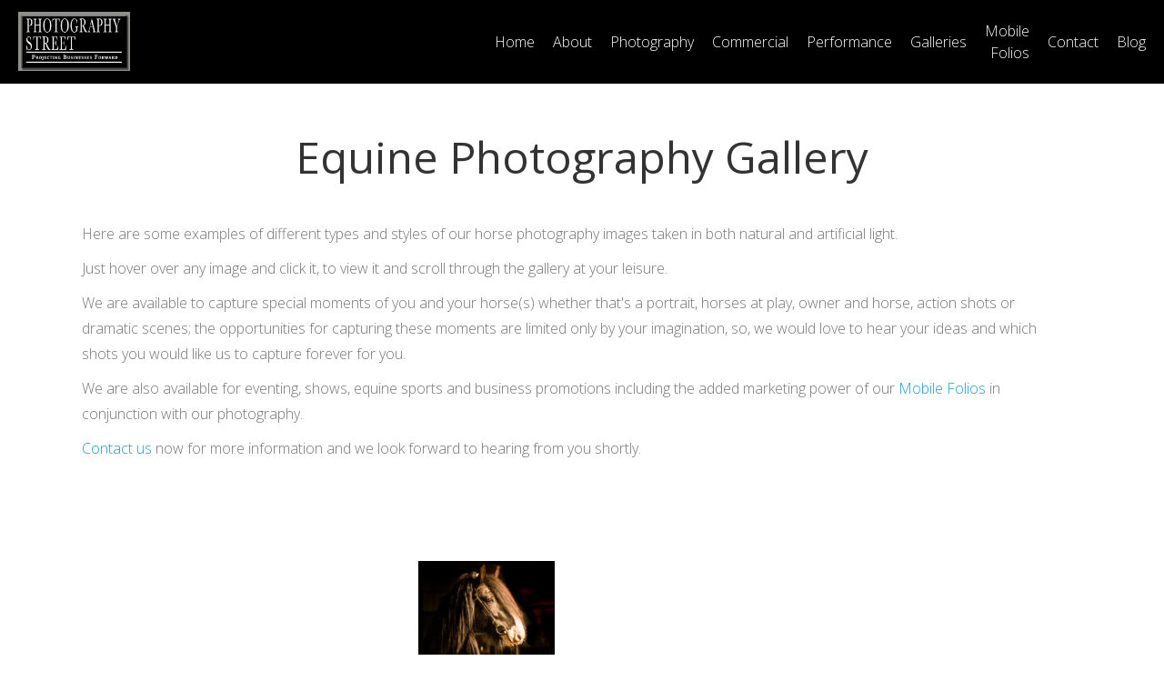

--- FILE ---
content_type: text/html; charset=UTF-8
request_url: https://photographystreet.co.uk/gallery/client-gallery/equine-photography-gallery/
body_size: 14990
content:

<!DOCTYPE html>

<html lang="en-GB" >

<head>

<meta charset="UTF-8">

<meta name="viewport" content="width=device-width, initial-scale=1">

<link rel="profile" href="https://gmpg.org/xfn/11">

<link rel="pingback" href="https://photographystreet.co.uk/xmlrpc.php">


<meta name='robots' content='index, follow, max-image-preview:large, max-snippet:-1, max-video-preview:-1' />
	<style>img:is([sizes="auto" i], [sizes^="auto," i]) { contain-intrinsic-size: 3000px 1500px }</style>
	
	<!-- This site is optimized with the Yoast SEO plugin v26.5 - https://yoast.com/wordpress/plugins/seo/ -->
	<title>Equine Photography Gallery - PHOTOGRAPHY STREET</title>
	<link rel="canonical" href="https://photographystreet.co.uk/gallery/client-gallery/equine-photography-gallery/" />
	<meta property="og:locale" content="en_GB" />
	<meta property="og:type" content="article" />
	<meta property="og:title" content="Equine Photography Gallery - PHOTOGRAPHY STREET" />
	<meta property="og:description" content="Equine Photography Gallery Here are some examples of different types and styles of our horse photography images taken in both natural and artificial light. Just hover over any image and click it, to view it and scroll through the gallery at your leisure. We are available to capture special moments of you and your horse(s)..." />
	<meta property="og:url" content="https://photographystreet.co.uk/gallery/client-gallery/equine-photography-gallery/" />
	<meta property="og:site_name" content="PHOTOGRAPHY STREET" />
	<meta property="article:publisher" content="http://www.facebook.com/1photographystreet/" />
	<meta property="article:modified_time" content="2023-06-13T09:12:37+00:00" />
	<meta name="twitter:card" content="summary_large_image" />
	<meta name="twitter:label1" content="Estimated reading time" />
	<meta name="twitter:data1" content="1 minute" />
	<script type="application/ld+json" class="yoast-schema-graph">{"@context":"https://schema.org","@graph":[{"@type":"WebPage","@id":"https://photographystreet.co.uk/gallery/client-gallery/equine-photography-gallery/","url":"https://photographystreet.co.uk/gallery/client-gallery/equine-photography-gallery/","name":"Equine Photography Gallery - PHOTOGRAPHY STREET","isPartOf":{"@id":"https://photographystreet.co.uk/#website"},"datePublished":"2019-05-01T07:59:06+00:00","dateModified":"2023-06-13T09:12:37+00:00","breadcrumb":{"@id":"https://photographystreet.co.uk/gallery/client-gallery/equine-photography-gallery/#breadcrumb"},"inLanguage":"en-GB","potentialAction":[{"@type":"ReadAction","target":["https://photographystreet.co.uk/gallery/client-gallery/equine-photography-gallery/"]}]},{"@type":"BreadcrumbList","@id":"https://photographystreet.co.uk/gallery/client-gallery/equine-photography-gallery/#breadcrumb","itemListElement":[{"@type":"ListItem","position":1,"name":"Home","item":"https://photographystreet.co.uk/"},{"@type":"ListItem","position":2,"name":"Gallery","item":"https://photographystreet.co.uk/gallery/"},{"@type":"ListItem","position":3,"name":"Client Gallery","item":"https://photographystreet.co.uk/gallery/client-gallery/"},{"@type":"ListItem","position":4,"name":"Equine Photography Gallery"}]},{"@type":"WebSite","@id":"https://photographystreet.co.uk/#website","url":"https://photographystreet.co.uk/","name":"PHOTOGRAPHY STREET","description":"Projecting Businesses Forward","publisher":{"@id":"https://photographystreet.co.uk/#organization"},"potentialAction":[{"@type":"SearchAction","target":{"@type":"EntryPoint","urlTemplate":"https://photographystreet.co.uk/?s={search_term_string}"},"query-input":{"@type":"PropertyValueSpecification","valueRequired":true,"valueName":"search_term_string"}}],"inLanguage":"en-GB"},{"@type":"Organization","@id":"https://photographystreet.co.uk/#organization","name":"Photography Street","url":"https://photographystreet.co.uk/","logo":{"@type":"ImageObject","inLanguage":"en-GB","@id":"https://photographystreet.co.uk/#/schema/logo/image/","url":"https://photographystreet.co.uk/wp-content/uploads/2018/01/PS-Logo-New.jpg","contentUrl":"https://photographystreet.co.uk/wp-content/uploads/2018/01/PS-Logo-New.jpg","width":900,"height":475,"caption":"Photography Street"},"image":{"@id":"https://photographystreet.co.uk/#/schema/logo/image/"},"sameAs":["http://www.facebook.com/1photographystreet/"]}]}</script>
	<!-- / Yoast SEO plugin. -->


<link rel='dns-prefetch' href='//fonts.googleapis.com' />
<link rel="alternate" type="application/rss+xml" title="PHOTOGRAPHY STREET &raquo; Feed" href="https://photographystreet.co.uk/feed/" />
<link rel="alternate" type="application/rss+xml" title="PHOTOGRAPHY STREET &raquo; Comments Feed" href="https://photographystreet.co.uk/comments/feed/" />
		<!-- This site uses the Google Analytics by MonsterInsights plugin v9.10.0 - Using Analytics tracking - https://www.monsterinsights.com/ -->
		<!-- Note: MonsterInsights is not currently configured on this site. The site owner needs to authenticate with Google Analytics in the MonsterInsights settings panel. -->
					<!-- No tracking code set -->
				<!-- / Google Analytics by MonsterInsights -->
		<link rel='stylesheet' id='wp-block-library-css' href='https://photographystreet.co.uk/wp-includes/css/dist/block-library/style.min.css?ver=bd30483cb77dbe937e93934bb157df52' type='text/css' media='all' />
<style id='classic-theme-styles-inline-css' type='text/css'>
/*! This file is auto-generated */
.wp-block-button__link{color:#fff;background-color:#32373c;border-radius:9999px;box-shadow:none;text-decoration:none;padding:calc(.667em + 2px) calc(1.333em + 2px);font-size:1.125em}.wp-block-file__button{background:#32373c;color:#fff;text-decoration:none}
</style>
<style id='global-styles-inline-css' type='text/css'>
:root{--wp--preset--aspect-ratio--square: 1;--wp--preset--aspect-ratio--4-3: 4/3;--wp--preset--aspect-ratio--3-4: 3/4;--wp--preset--aspect-ratio--3-2: 3/2;--wp--preset--aspect-ratio--2-3: 2/3;--wp--preset--aspect-ratio--16-9: 16/9;--wp--preset--aspect-ratio--9-16: 9/16;--wp--preset--color--black: #000000;--wp--preset--color--cyan-bluish-gray: #abb8c3;--wp--preset--color--white: #ffffff;--wp--preset--color--pale-pink: #f78da7;--wp--preset--color--vivid-red: #cf2e2e;--wp--preset--color--luminous-vivid-orange: #ff6900;--wp--preset--color--luminous-vivid-amber: #fcb900;--wp--preset--color--light-green-cyan: #7bdcb5;--wp--preset--color--vivid-green-cyan: #00d084;--wp--preset--color--pale-cyan-blue: #8ed1fc;--wp--preset--color--vivid-cyan-blue: #0693e3;--wp--preset--color--vivid-purple: #9b51e0;--wp--preset--gradient--vivid-cyan-blue-to-vivid-purple: linear-gradient(135deg,rgba(6,147,227,1) 0%,rgb(155,81,224) 100%);--wp--preset--gradient--light-green-cyan-to-vivid-green-cyan: linear-gradient(135deg,rgb(122,220,180) 0%,rgb(0,208,130) 100%);--wp--preset--gradient--luminous-vivid-amber-to-luminous-vivid-orange: linear-gradient(135deg,rgba(252,185,0,1) 0%,rgba(255,105,0,1) 100%);--wp--preset--gradient--luminous-vivid-orange-to-vivid-red: linear-gradient(135deg,rgba(255,105,0,1) 0%,rgb(207,46,46) 100%);--wp--preset--gradient--very-light-gray-to-cyan-bluish-gray: linear-gradient(135deg,rgb(238,238,238) 0%,rgb(169,184,195) 100%);--wp--preset--gradient--cool-to-warm-spectrum: linear-gradient(135deg,rgb(74,234,220) 0%,rgb(151,120,209) 20%,rgb(207,42,186) 40%,rgb(238,44,130) 60%,rgb(251,105,98) 80%,rgb(254,248,76) 100%);--wp--preset--gradient--blush-light-purple: linear-gradient(135deg,rgb(255,206,236) 0%,rgb(152,150,240) 100%);--wp--preset--gradient--blush-bordeaux: linear-gradient(135deg,rgb(254,205,165) 0%,rgb(254,45,45) 50%,rgb(107,0,62) 100%);--wp--preset--gradient--luminous-dusk: linear-gradient(135deg,rgb(255,203,112) 0%,rgb(199,81,192) 50%,rgb(65,88,208) 100%);--wp--preset--gradient--pale-ocean: linear-gradient(135deg,rgb(255,245,203) 0%,rgb(182,227,212) 50%,rgb(51,167,181) 100%);--wp--preset--gradient--electric-grass: linear-gradient(135deg,rgb(202,248,128) 0%,rgb(113,206,126) 100%);--wp--preset--gradient--midnight: linear-gradient(135deg,rgb(2,3,129) 0%,rgb(40,116,252) 100%);--wp--preset--font-size--small: 13px;--wp--preset--font-size--medium: 20px;--wp--preset--font-size--large: 36px;--wp--preset--font-size--x-large: 42px;--wp--preset--spacing--20: 0.44rem;--wp--preset--spacing--30: 0.67rem;--wp--preset--spacing--40: 1rem;--wp--preset--spacing--50: 1.5rem;--wp--preset--spacing--60: 2.25rem;--wp--preset--spacing--70: 3.38rem;--wp--preset--spacing--80: 5.06rem;--wp--preset--shadow--natural: 6px 6px 9px rgba(0, 0, 0, 0.2);--wp--preset--shadow--deep: 12px 12px 50px rgba(0, 0, 0, 0.4);--wp--preset--shadow--sharp: 6px 6px 0px rgba(0, 0, 0, 0.2);--wp--preset--shadow--outlined: 6px 6px 0px -3px rgba(255, 255, 255, 1), 6px 6px rgba(0, 0, 0, 1);--wp--preset--shadow--crisp: 6px 6px 0px rgba(0, 0, 0, 1);}:where(.is-layout-flex){gap: 0.5em;}:where(.is-layout-grid){gap: 0.5em;}body .is-layout-flex{display: flex;}.is-layout-flex{flex-wrap: wrap;align-items: center;}.is-layout-flex > :is(*, div){margin: 0;}body .is-layout-grid{display: grid;}.is-layout-grid > :is(*, div){margin: 0;}:where(.wp-block-columns.is-layout-flex){gap: 2em;}:where(.wp-block-columns.is-layout-grid){gap: 2em;}:where(.wp-block-post-template.is-layout-flex){gap: 1.25em;}:where(.wp-block-post-template.is-layout-grid){gap: 1.25em;}.has-black-color{color: var(--wp--preset--color--black) !important;}.has-cyan-bluish-gray-color{color: var(--wp--preset--color--cyan-bluish-gray) !important;}.has-white-color{color: var(--wp--preset--color--white) !important;}.has-pale-pink-color{color: var(--wp--preset--color--pale-pink) !important;}.has-vivid-red-color{color: var(--wp--preset--color--vivid-red) !important;}.has-luminous-vivid-orange-color{color: var(--wp--preset--color--luminous-vivid-orange) !important;}.has-luminous-vivid-amber-color{color: var(--wp--preset--color--luminous-vivid-amber) !important;}.has-light-green-cyan-color{color: var(--wp--preset--color--light-green-cyan) !important;}.has-vivid-green-cyan-color{color: var(--wp--preset--color--vivid-green-cyan) !important;}.has-pale-cyan-blue-color{color: var(--wp--preset--color--pale-cyan-blue) !important;}.has-vivid-cyan-blue-color{color: var(--wp--preset--color--vivid-cyan-blue) !important;}.has-vivid-purple-color{color: var(--wp--preset--color--vivid-purple) !important;}.has-black-background-color{background-color: var(--wp--preset--color--black) !important;}.has-cyan-bluish-gray-background-color{background-color: var(--wp--preset--color--cyan-bluish-gray) !important;}.has-white-background-color{background-color: var(--wp--preset--color--white) !important;}.has-pale-pink-background-color{background-color: var(--wp--preset--color--pale-pink) !important;}.has-vivid-red-background-color{background-color: var(--wp--preset--color--vivid-red) !important;}.has-luminous-vivid-orange-background-color{background-color: var(--wp--preset--color--luminous-vivid-orange) !important;}.has-luminous-vivid-amber-background-color{background-color: var(--wp--preset--color--luminous-vivid-amber) !important;}.has-light-green-cyan-background-color{background-color: var(--wp--preset--color--light-green-cyan) !important;}.has-vivid-green-cyan-background-color{background-color: var(--wp--preset--color--vivid-green-cyan) !important;}.has-pale-cyan-blue-background-color{background-color: var(--wp--preset--color--pale-cyan-blue) !important;}.has-vivid-cyan-blue-background-color{background-color: var(--wp--preset--color--vivid-cyan-blue) !important;}.has-vivid-purple-background-color{background-color: var(--wp--preset--color--vivid-purple) !important;}.has-black-border-color{border-color: var(--wp--preset--color--black) !important;}.has-cyan-bluish-gray-border-color{border-color: var(--wp--preset--color--cyan-bluish-gray) !important;}.has-white-border-color{border-color: var(--wp--preset--color--white) !important;}.has-pale-pink-border-color{border-color: var(--wp--preset--color--pale-pink) !important;}.has-vivid-red-border-color{border-color: var(--wp--preset--color--vivid-red) !important;}.has-luminous-vivid-orange-border-color{border-color: var(--wp--preset--color--luminous-vivid-orange) !important;}.has-luminous-vivid-amber-border-color{border-color: var(--wp--preset--color--luminous-vivid-amber) !important;}.has-light-green-cyan-border-color{border-color: var(--wp--preset--color--light-green-cyan) !important;}.has-vivid-green-cyan-border-color{border-color: var(--wp--preset--color--vivid-green-cyan) !important;}.has-pale-cyan-blue-border-color{border-color: var(--wp--preset--color--pale-cyan-blue) !important;}.has-vivid-cyan-blue-border-color{border-color: var(--wp--preset--color--vivid-cyan-blue) !important;}.has-vivid-purple-border-color{border-color: var(--wp--preset--color--vivid-purple) !important;}.has-vivid-cyan-blue-to-vivid-purple-gradient-background{background: var(--wp--preset--gradient--vivid-cyan-blue-to-vivid-purple) !important;}.has-light-green-cyan-to-vivid-green-cyan-gradient-background{background: var(--wp--preset--gradient--light-green-cyan-to-vivid-green-cyan) !important;}.has-luminous-vivid-amber-to-luminous-vivid-orange-gradient-background{background: var(--wp--preset--gradient--luminous-vivid-amber-to-luminous-vivid-orange) !important;}.has-luminous-vivid-orange-to-vivid-red-gradient-background{background: var(--wp--preset--gradient--luminous-vivid-orange-to-vivid-red) !important;}.has-very-light-gray-to-cyan-bluish-gray-gradient-background{background: var(--wp--preset--gradient--very-light-gray-to-cyan-bluish-gray) !important;}.has-cool-to-warm-spectrum-gradient-background{background: var(--wp--preset--gradient--cool-to-warm-spectrum) !important;}.has-blush-light-purple-gradient-background{background: var(--wp--preset--gradient--blush-light-purple) !important;}.has-blush-bordeaux-gradient-background{background: var(--wp--preset--gradient--blush-bordeaux) !important;}.has-luminous-dusk-gradient-background{background: var(--wp--preset--gradient--luminous-dusk) !important;}.has-pale-ocean-gradient-background{background: var(--wp--preset--gradient--pale-ocean) !important;}.has-electric-grass-gradient-background{background: var(--wp--preset--gradient--electric-grass) !important;}.has-midnight-gradient-background{background: var(--wp--preset--gradient--midnight) !important;}.has-small-font-size{font-size: var(--wp--preset--font-size--small) !important;}.has-medium-font-size{font-size: var(--wp--preset--font-size--medium) !important;}.has-large-font-size{font-size: var(--wp--preset--font-size--large) !important;}.has-x-large-font-size{font-size: var(--wp--preset--font-size--x-large) !important;}
:where(.wp-block-post-template.is-layout-flex){gap: 1.25em;}:where(.wp-block-post-template.is-layout-grid){gap: 1.25em;}
:where(.wp-block-columns.is-layout-flex){gap: 2em;}:where(.wp-block-columns.is-layout-grid){gap: 2em;}
:root :where(.wp-block-pullquote){font-size: 1.5em;line-height: 1.6;}
</style>
<link rel='stylesheet' id='foogallery-core-css' href='http://photographystreet.co.uk/wp-content/plugins/foogallery/extensions/default-templates/shared/css/foogallery.min.css?ver=3.1.1' type='text/css' media='all' />
<link rel='stylesheet' id='foobox-free-min-css' href='https://photographystreet.co.uk/wp-content/plugins/foobox-image-lightbox/free/css/foobox.free.min.css?ver=2.7.35' type='text/css' media='all' />
<link rel='stylesheet' id='fl-builder-layout-2531-css' href='https://photographystreet.co.uk/wp-content/uploads/bb-plugin/cache/2531-layout.css?ver=80d4db5a69341d8fdcf151e4b499fa52' type='text/css' media='all' />
<link rel='stylesheet' id='contact-form-7-css' href='https://photographystreet.co.uk/wp-content/plugins/contact-form-7/includes/css/styles.css?ver=6.1.4' type='text/css' media='all' />
<link rel='stylesheet' id='googleFontsHeader-css' href='https://fonts.googleapis.com/css?family=Open+Sans&#038;ver=bd30483cb77dbe937e93934bb157df52' type='text/css' media='all' />
<link rel='stylesheet' id='googleFontsFooter-css' href='https://fonts.googleapis.com/css?family=Oswald&#038;ver=bd30483cb77dbe937e93934bb157df52' type='text/css' media='all' />
<link rel='stylesheet' id='tesseract-style-css' href='https://photographystreet.co.uk/wp-content/themes/tesseract-free-theme/style.css?ver=1.0.0' type='text/css' media='all' />
<link rel='stylesheet' id='tesseract-fonts-css' href='//fonts.googleapis.com/css?family=Open+Sans%3A400%2C300%2C300italic%2C400italic%2C600%2C600italic%2C700%2C700italic%2C800%2C800italic&#038;subset=latin%2Cgreek%2Cgreek-ext%2Cvietnamese%2Ccyrillic-ext%2Ccyrillic%2Clatin-ext&#038;ver=1.0.0' type='text/css' media='all' />
<link rel='stylesheet' id='tesseract-icons-css' href='https://photographystreet.co.uk/wp-content/themes/tesseract-free-theme/css/typicons.css?ver=1.0.0' type='text/css' media='all' />
<link rel='stylesheet' id='fontawesome-css' href='https://photographystreet.co.uk/wp-content/themes/tesseract-free-theme/css/font-awesome.min.css?ver=4.4.0' type='text/css' media='all' />
<link rel='stylesheet' id='tesseract-site-banner-css' href='https://photographystreet.co.uk/wp-content/themes/tesseract-free-theme/css/site-banner.css?ver=1.0.0' type='text/css' media='all' />
<style id='tesseract-site-banner-inline-css' type='text/css'>
.site-header,
	.main-navigation ul ul a,
	#header-right-menu ul ul a,
	.site-header .cart-content-details { background-color: rgb(0, 0, 0); }
	.site-header .cart-content-details:after { border-bottom-color: rgb(0, 0, 0); }

	.home .site-header,
	#page .site-header,
	.home .main-navigation ul ul a,
	.top-navigation li ul.sub-menu li a,
	.home #header-right ul ul a,
	.home .site-header .cart-content-details { background-color: rgba(0, 0, 0,1); }
	.home .site-header .cart-content-details:after { border-bottom-color: rgba(0, 0, 0,1); }

	.site-header,
	#header-button-container-inner,
	#header-button-container-inner a,
	.site-header h1,
	.site-header h2,
	.site-header h3,
	.site-header h4,
	.site-header h5,
	.site-header h6,
    .site-header h2 a{ color: #ffffff; }

	#masthead_TesseractTheme .search-field { color: #ffffff; }
	
	.site-header a,
	.main-navigation ul ul a,
	#header-right-menu ul li a,
	.menu-open,
	.dashicons.menu-open,
	.menu-close,
	.dashicons.menu-close { color: #ffffff; }

	.site-header a:hover,
	.main-navigation ul ul a:hover,
	#header-right-menu ul li a:hover,
	.menu-open:hover,
	.dashicons.menu-open:hover,
	.menu-close:hover,
	.dashicons.menu-open:hover { color: #353cbf; }

	/* Header logo height */

	#site-banner .site-logo img {
		height: 65px;
		}

	#masthead_TesseractTheme {
		padding-top: 10px;
		padding-bottom: 10px;
		}

	/* Header width props */

	#site-banner-left {
		width: 60%;
		}

	#site-banner-right {
		width: 40%;
		}
	.top-navigation li ul.sub-menu li a:hover{ background:#bfbfbf!important;}
	
		.icon-shopping-cart, .woocart-header .cart-arrow, .woocart-header .cart-contents {
			color: #fff;
		}
	
</style>
<link rel='stylesheet' id='tesseract-footer-banner-css' href='https://photographystreet.co.uk/wp-content/themes/tesseract-free-theme/css/footer-banner.css?ver=1.0.0' type='text/css' media='all' />
<style id='tesseract-footer-banner-inline-css' type='text/css'>
.site-footer {
		background-color: #000000;
		color: #ffffff
	}
	
	.site-footer { background-color: #000000; }

	.home .site-footer,
	.home .site-footer { background-color: #000000; }
	

	#colophon_TesseractTheme .search-field { color: #ffffff; }
	#colophon_TesseractTheme .search-field.watermark { color: #ccc; }

	#colophon_TesseractTheme h1,
	#colophon_TesseractTheme h2,
	#colophon_TesseractTheme h3,
	#colophon_TesseractTheme h4,
	#colophon_TesseractTheme h5,
	#colophon_TesseractTheme h6 { color: #ffffff; }
	
	
	#bloglist_title h1.entry-title,
	#bloglist_title h2.entry-title,
	#bloglist_title h3.entry-title,
	#bloglist_title h4.entry-title,
	#bloglist_title h5.entry-title,
	#bloglist_title h6.entry-title, 
	#bloglist_title h2.entry-title a,
	#blogpost_title h1.entry-title{ color: #000000; display: block; }
	

	#bloglist_morebutton .blmore,
	#bloglist_morebutton .blmore a,
	#bloglist_morebutton .blmore a:hover{ color: #ffffff; }
	
	
	.summary h1,
	#prodlist_title h3, 
	#prodlist_title h3 a{ color: #000000; }
	
	.woocommerce div.product p.price, .woocommerce div.product span.price,
	.wooshop-price .sales-price, .wooshop-price .regular-pricenew{ color: #000000; }
	
	
	

	#colophon_TesseractTheme a { color: #ffffff; }

	#colophon_TesseractTheme a:hover { color: #d1ecff; }

	#horizontal-menu-before,
	#horizontal-menu-after { border-color: rgba(255, 255, 255, 0.25); }

	#footer-banner.footbar-active { border-color: rgba(255, 255, 255, 0.15); }

	#footer-banner .site-logo img { height: 40px; }

	#colophon_TesseractTheme {
		padding-top: 10px;
		padding-bottom: 10px;
		}

	#horizontal-menu-wrap {
		width: 60%;
		}

	#footer-banner-right	{
		width: 40%;
		}

	#footer-banner {
			max-width: 100%;
			padding: 0 20px;
		}
</style>
<link rel='stylesheet' id='dashicons-css' href='https://photographystreet.co.uk/wp-includes/css/dashicons.min.css?ver=bd30483cb77dbe937e93934bb157df52' type='text/css' media='all' />
<link rel='stylesheet' id='tesseract-sidr-style-css' href='https://photographystreet.co.uk/wp-content/themes/tesseract-free-theme/css/jquery.sidr.css?ver=1.0.0' type='text/css' media='all' />
<style id='tesseract-sidr-style-inline-css' type='text/css'>
.sidr {
		background-color: #336ca6;
		}

	.sidr .sidr-class-menu-item a,
	.sidr .sidr-class-menu-item span { color: #fff; }


	.sidr .sidr-class-menu-item ul li a,
	.sidr .sidr-class-menu-item ul li span {
		color: rgba(255, 15, , 0.8);
	}

	.sidr .sidr-class-menu-item a:hover,
	.sidr .sidr-class-menu-item span:hover,
	.sidr .sidr-class-menu-item:first-child a:hover,
	.sidr .sidr-class-menu-item:first-child span:hover { color: #fff; }

	.sidr .sidr-class-menu-item ul li a:hover,
	.sidr .sidr-class-menu-item ul li span:hover,
	.sidr .sidr-class-menu-item ul li:first-child a:hover,
	.sidr .sidr-class-menu-item ul li:first-child span:hover { color: rgba(255, 15, , 0.8); }

	.sidr ul li > a:hover,
	.sidr ul li > span:hover,
	.sidr > div > ul > li:first-child > a:hover,
	.sidr > div > ul > li:first-child > span:hover,
	.sidr ul li ul li:hover > a,
	.sidr ul li ul li:hover > span {
		background: rgba(0, 0, 0, 0.2);

		}

	/* Shadows and Separators */

	.sidr ul li > a,
	.sidr ul li > span,
	#sidr-id-header-button-container-inner > * {
		-webkit-box-shadow: inset 0 -1px rgba( 0 ,0 ,0 , 0.2);
		-moz-box-shadow: inset 0 -1px rgba( 0 ,0 ,0 , 0.2);
		box-shadow: inset 0 -1px rgba( 0 ,0 ,0 , 0.2);
	}

	.sidr > div > ul > li:last-of-type > a,
	.sidr > div > ul > li:last-of-type > span,
	#sidr-id-header-button-container-inner > *:last-of-type {
		box-shadow: none;
		}

	.sidr ul.sidr-class-hr-social li a,
	.sidr ul.sidr-class-hr-social li a:first-child {
		-webkit-box-shadow: 0 1px 0 0px rgba( 0 ,0 ,0, .25);
		-moz-box-shadow: 0 1px 0 0px rgba( 0 ,0 ,0, .25);
		box-shadow: 0 1px 0 0px rgba( 0 ,0 ,0, .25);
	}

	/* Header Right side content */

	.sidr-class-search-field,
	.sidr-class-search-form input[type='search'] {
		background: rgba(255, 255, 255, 0.15);
		color: ;
	}

	.sidr-class-hr-social {
		background: rgba(255, 255, 255, 0.15);
	}

	#sidr-id-header-button-container-inner,
	#sidr-id-header-button-container-inner > h1,
	#sidr-id-header-button-container-inner > h2,
	#sidr-id-header-button-container-inner > h3,
	#sidr-id-header-button-container-inner > h4,
	#sidr-id-header-button-container-inner > h5,
	#sidr-id-header-button-container-inner > h6 {
		background: rgba(0, 0, 0, 0.2);
		color: ;
	}

	#sidr-id-header-button-container-inner a,
	#sidr-id-header-button-container-inner button {
		color: ;
	}

	#sidr-id-header-button-container-inner a:hover,
	#sidr-id-header-button-container-inner button:hover {
		color: ;
	}

	/*
	.sidr ul li > a,
	.sidr ul li > span,
	#header-button-container *,
	#sidr-id-header-button-container-inner button {
		-webkit-box-shadow: inset 0 -1px rgba(255, 255, 255, 0.1);
		-moz-box-shadow: inset 0 -1px rgba(255, 255, 255, 0.1);
		box-shadow: inset 0 -1px rgba(255, 255, 255, 0.1);
	}
	*/
	
</style>
<!--n2css--><!--n2js--><script type="text/javascript" src="https://photographystreet.co.uk/wp-includes/js/jquery/jquery.min.js?ver=3.7.1" id="jquery-core-js"></script>
<script type="text/javascript" src="https://photographystreet.co.uk/wp-includes/js/jquery/jquery-migrate.min.js?ver=3.4.1" id="jquery-migrate-js"></script>
<script type="text/javascript" src="https://photographystreet.co.uk/wp-content/plugins/right-click-disable-orignal/rightclickdisable.js?ver=bd30483cb77dbe937e93934bb157df52" id="popsjs-js"></script>
<script type="text/javascript" src="https://photographystreet.co.uk/wp-content/themes/tesseract-free-theme/js/modernizr.custom.min.js?ver=1.0.0" id="tesseract-modernizr-js"></script>
<script type="text/javascript" id="tesseract_helpers-js-extra">
/* <![CDATA[ */
var tesseract_vars = {"hpad":"","fpad":"10"};
/* ]]> */
</script>
<script type="text/javascript" src="https://photographystreet.co.uk/wp-content/themes/tesseract-free-theme/js/helpers.js?ver=bd30483cb77dbe937e93934bb157df52" id="tesseract_helpers-js"></script>
<script type="text/javascript" src="https://photographystreet.co.uk/wp-content/themes/tesseract-free-theme/importer/js/elementor.js?ver=bd30483cb77dbe937e93934bb157df52" id="tesseract-bb-extensions-elementor-js"></script>
<script type="text/javascript" id="foobox-free-min-js-before">
/* <![CDATA[ */
/* Run FooBox FREE (v2.7.35) */
var FOOBOX = window.FOOBOX = {
	ready: true,
	disableOthers: false,
	o: {wordpress: { enabled: true }, fitToScreen:true, captions: { onlyShowOnHover: true, dataTitle: ["captionTitle","title"], dataDesc: ["captionDesc","description"] }, rel: '', excludes:'.fbx-link,.nofoobox,.nolightbox,a[href*="pinterest.com/pin/create/button/"]', affiliate : { enabled: false }, error: "Could not load the item"},
	selectors: [
		".foogallery-container.foogallery-lightbox-foobox", ".foogallery-container.foogallery-lightbox-foobox-free", ".foobox"
	],
	pre: function( $ ){
		// Custom JavaScript (Pre)
		
	},
	post: function( $ ){
		// Custom JavaScript (Post)
		
		// Custom Captions Code
		
	},
	custom: function( $ ){
		// Custom Extra JS
		
	}
};
/* ]]> */
</script>
<script type="text/javascript" src="https://photographystreet.co.uk/wp-content/plugins/foobox-image-lightbox/free/js/foobox.free.min.js?ver=2.7.35" id="foobox-free-min-js"></script>
<link rel="https://api.w.org/" href="https://photographystreet.co.uk/wp-json/" /><link rel="alternate" title="JSON" type="application/json" href="https://photographystreet.co.uk/wp-json/wp/v2/pages/2531" /><link rel="EditURI" type="application/rsd+xml" title="RSD" href="https://photographystreet.co.uk/xmlrpc.php?rsd" />

<link rel='shortlink' href='https://photographystreet.co.uk/?p=2531' />
<link rel="alternate" title="oEmbed (JSON)" type="application/json+oembed" href="https://photographystreet.co.uk/wp-json/oembed/1.0/embed?url=https%3A%2F%2Fphotographystreet.co.uk%2Fgallery%2Fclient-gallery%2Fequine-photography-gallery%2F" />
<link rel="alternate" title="oEmbed (XML)" type="text/xml+oembed" href="https://photographystreet.co.uk/wp-json/oembed/1.0/embed?url=https%3A%2F%2Fphotographystreet.co.uk%2Fgallery%2Fclient-gallery%2Fequine-photography-gallery%2F&#038;format=xml" />
	<link rel="preconnect" href="https://fonts.googleapis.com">
	<link rel="preconnect" href="https://fonts.gstatic.com">
			<style type='text/css'>
			#footer-banner-right{
				font-family:Oswald ;
			}
			#footer-banner-centre{
				font-family:Oswald ;
			}
			.site-title span{
				color:#618277;
			}

			.regular-price{color: #FF0000 !important;}
			.price del{ color: #FF0000 !important;}
 			.wooshop-price.wooprice-nonbold.price-tesseract del{ color: #FF0000 !important;}

			.top-navigation li.current-menu-item.current_page_item a
			{
				color: #cccccc !important;
			}
		
			.top-navigation ul li > a{
					font-family:Open Sans ;
					color: #ffffff;
				}
			#header-right-menu ul li > a{
					font-family:Open Sans;
				}

			.top-navigation ul ul li > a{
				font-family:Open Sans;
			}
			#header-right-menu ul ul li > a{
				font-family:Open Sans;
			}

			.top-navigation ul li > a{
					letter-spacing:px ;
				}
			#header-right-menu ul li > a{
					letter-spacing:px ;
				}

			.top-navigation ul ul li > a{
				letter-spacing:px ;
			}
			#header-right-menu ul ul li > a{
				letter-spacing:px ;
			}

			.top-navigation ul li > a{
					font-size:px ;
				}
			#header-right-menu ul li > a{
					font-size:px ;
				}

			.top-navigation ul ul li > a{
				font-size:px ;
			}
			#header-right-menu ul ul li > a{
				font-size:px ;
			}

			.top-navigation ul li > a{
					font-weight:100 ;
				}
			#header-right-menu ul li > a{
					font-weight:100 ;
				}

			.top-navigation ul ul li > a{
				font-weight:100 ;
			}
			#header-right-menu ul ul li > a{
				font-weight:100 ;
			}

			.top-navigation ul li > a{
					font-style: ;
				}
			#header-right-menu ul li > a{
					font-style: ;
				}


			#footer-right-menu ul li > a{
					font-family:Oswald ;
			}
			
			#footer-horizontal-menu ul li > a{
					font-family:Oswald ;
			}
			.banner-right.content-html{
					font-family:Oswald ;
			}
			#footer-banner-right{
					letter-spacing:px ;
				}
			#footer-banner-centre{
					letter-spacing:px ;
				}
			

			#footer-right-menu ul li > a{
					letter-spacing:px ;
				}
			#footer-horizontal-menu ul li > a{
					letter-spacing:px ;
				}
			
			#footer-right-menu ul li > a{
					font-size:px ;
				}
			#footer-horizontal-menu ul li > a{
					font-size:px ;
				}
			#footer-banner-centre{
					font-size:px ;
				}
			#footer-banner-right{
					font-size:px ;
				}

			#footer-right-menu ul li > a{
					font-weight: ;
				}
			#footer-horizontal-menu ul li > a{
					font-weight: ;
				}

			#footer-banner-centre{
					font-weight: ;
				}
			#footer-banner-right{
					font-weight: ;
				}

			#footer-right-menu ul li > a{
					font-style: ;
				}
			#footer-horizontal-menu ul li > a{
					font-style: ;
				}

			#footer-banner-right{
					font-style: ;
				}
				#footer-banner-centre{
					font-style: ;
				}
			#horizontal-menu-before{
					font-style: ;
					font-size:px ;
					font-weight: ;
					letter-spacing:px ;
					font-family:Oswald ;
				}
		</style>
	<noscript><style>#sidebar-footer aside {border: none!important;}</style></noscript>		<style type='text/css'>
			.top-navigation ul ul li > a{
				color:#ffffff ;
			}
		</style>
	<style type="text/css">.recentcomments a{display:inline !important;padding:0 !important;margin:0 !important;}</style><style type="text/css" id="custom-background-css">
body.custom-background { background-color: #ffffff; }
</style>
	<link rel="icon" href="https://photographystreet.co.uk/wp-content/uploads/2017/02/cropped-Logo-on-Street-32x32.png" sizes="32x32" />
<link rel="icon" href="https://photographystreet.co.uk/wp-content/uploads/2017/02/cropped-Logo-on-Street-192x192.png" sizes="192x192" />
<link rel="apple-touch-icon" href="https://photographystreet.co.uk/wp-content/uploads/2017/02/cropped-Logo-on-Street-180x180.png" />
<meta name="msapplication-TileImage" content="https://photographystreet.co.uk/wp-content/uploads/2017/02/cropped-Logo-on-Street-270x270.png" />
	<style id="egf-frontend-styles" type="text/css">
		h2 {font-family: 'Helvetica', sans-serif;font-size: 24px;font-style: italic;font-weight: 400;text-decoration: none;text-transform: capitalize;} p {} h1 {} h3 {} h4 {} h5 {} h6 {} 	</style>
	
<!--[if gte IE 9]>

  <style type="text/css">

    .gradient {

       filter: none;

    }

  </style>

<![endif]-->

</head>




<body class="wp-singular page-template page-template-full-width-page page-template-full-width-page-php page page-id-2531 page-child parent-pageid-1034 custom-background wp-custom-logo wp-theme-tesseract-free-theme frontend beaver-on fl-builder fl-builder-lite-2-9-4-1 fl-no-js">


<div id="page" class="hfeed site">

<a class="skip-link screen-reader-text" href="#content_TesseractTheme">

Skip to content
</a>






<header id="masthead_TesseractTheme" class="site-header menu is-right no-woo pos-relative menusize-fullwidth no-header-image" role="banner">

  <div id="site-banner" class="cf menu logo">

    <div id="site-banner-main" class="is-right">
            <div id="mobile-menu-trigger-wrap" class="cf"><a class="menu is-right no-woo menu-open dashicons dashicons-menu" href="#" id="mobile-menu-trigger"></a></div>
      
      <div id="site-banner-left">

        <div id="site-banner-left-inner">

          
              <div class="site-branding">

                
                <h1 class="site-logo"><a href="https://photographystreet.co.uk/" rel="home"><img src="https://photographystreet.co.uk/wp-content/uploads/2019/01/PS-Logo-New-small.jpg" alt="logo" /></a></h1>

                
              </div>

              <!-- .site-branding -->

              
          
        </div>

      </div>

      


<div id="site-banner-right" class="banner-right menu">



            



    


          	<nav id="header-right-menu" role="navigation">

				<ul id="menu-header" class="nav-menu"><li id="menu-item-176" class="menu-item menu-item-type-post_type menu-item-object-page menu-item-home menu-item-176"><a href="https://photographystreet.co.uk/" data-ps2id-api="true">Home</a></li>
<li id="menu-item-177" class="menu-item menu-item-type-post_type menu-item-object-page menu-item-177"><a href="https://photographystreet.co.uk/business-photography/" data-ps2id-api="true">About</a></li>
<li id="menu-item-5264" class="menu-item menu-item-type-taxonomy menu-item-object-post_tag menu-item-has-children menu-item-5264"><a href="https://photographystreet.co.uk/tag/photography/" data-ps2id-api="true">Photography</a>
<ul class="sub-menu">
	<li id="menu-item-200" class="menu-item menu-item-type-post_type menu-item-object-page menu-item-200"><a href="https://photographystreet.co.uk/commercial-photography/headshot-photography/" data-ps2id-api="true">Headshots</a></li>
	<li id="menu-item-435" class="menu-item menu-item-type-post_type menu-item-object-page menu-item-435"><a href="https://photographystreet.co.uk/commercial-photography/corporate-events-photography/" data-ps2id-api="true">Corporate Events</a></li>
	<li id="menu-item-349" class="menu-item menu-item-type-post_type menu-item-object-page menu-item-349"><a href="https://photographystreet.co.uk/live-performance-photography/theatre-photography/" data-ps2id-api="true">Theatre</a></li>
	<li id="menu-item-187" class="menu-item menu-item-type-post_type menu-item-object-page menu-item-187"><a href="https://photographystreet.co.uk/live-performance-photography/music-photography/" data-ps2id-api="true">Music</a></li>
	<li id="menu-item-350" class="menu-item menu-item-type-post_type menu-item-object-page menu-item-350"><a href="https://photographystreet.co.uk/sports-action-photography/" data-ps2id-api="true">Sports/Action</a></li>
	<li id="menu-item-353" class="menu-item menu-item-type-post_type menu-item-object-page menu-item-353"><a href="https://photographystreet.co.uk/live-performance-photography/cosplay-photography/" data-ps2id-api="true">Cosplay</a></li>
</ul>
</li>
<li id="menu-item-178" class="menu-item menu-item-type-post_type menu-item-object-page menu-item-178"><a href="https://photographystreet.co.uk/commercial-photography/" data-ps2id-api="true">Commercial</a></li>
<li id="menu-item-266" class="menu-item menu-item-type-post_type menu-item-object-page menu-item-266"><a href="https://photographystreet.co.uk/live-performance-photography/" data-ps2id-api="true">Performance</a></li>
<li id="menu-item-994" class="menu-item menu-item-type-post_type menu-item-object-page current-page-ancestor menu-item-has-children menu-item-994"><a href="https://photographystreet.co.uk/gallery/" data-ps2id-api="true">Galleries</a>
<ul class="sub-menu">
	<li id="menu-item-660" class="menu-item menu-item-type-post_type menu-item-object-page menu-item-660"><a href="https://photographystreet.co.uk/live-performance-photography/performance-gallery/" data-ps2id-api="true">Performance Gallery Images</a></li>
	<li id="menu-item-995" class="menu-item menu-item-type-post_type menu-item-object-page menu-item-995"><a href="https://photographystreet.co.uk/gallery/cosplay-gallery/" data-ps2id-api="true">Cosplay Gallery Images</a></li>
	<li id="menu-item-1289" class="menu-item menu-item-type-post_type menu-item-object-page menu-item-1289"><a href="https://photographystreet.co.uk/gallery/events-gallery/" data-ps2id-api="true">Events Gallery Images</a></li>
	<li id="menu-item-1006" class="menu-item menu-item-type-post_type menu-item-object-page menu-item-1006"><a href="https://photographystreet.co.uk/gallery/sports-action-gallery/" data-ps2id-api="true">Sports &#038; Action Gallery</a></li>
	<li id="menu-item-3578" class="menu-item menu-item-type-post_type menu-item-object-page menu-item-3578"><a href="https://photographystreet.co.uk/gallery/zombie-apocalypse-gallery/" data-ps2id-api="true">Zombie Apocalypse Gallery Images</a></li>
	<li id="menu-item-1157" class="menu-item menu-item-type-post_type menu-item-object-page current-page-ancestor menu-item-1157"><a href="https://photographystreet.co.uk/gallery/client-gallery/" data-ps2id-api="true">Client Gallery</a></li>
</ul>
</li>
<li id="menu-item-1634" class="menu-item menu-item-type-custom menu-item-object-custom menu-item-1634"><a target="_blank" href="http://www.rmt.photographystreet.co.uk/smefolio" data-ps2id-api="true">Mobile Folios</a></li>
<li id="menu-item-245" class="menu-item menu-item-type-post_type menu-item-object-page menu-item-245"><a href="https://photographystreet.co.uk/contact/" data-ps2id-api="true">Contact</a></li>
<li id="menu-item-188" class="menu-item menu-item-type-post_type menu-item-object-page menu-item-188"><a href="https://photographystreet.co.uk/blog/" data-ps2id-api="true">Blog</a></li>
</ul>
			</nav>



	                    

            

   



     



</div>
    </div>

  </div>

</header>


<!-- #masthead -->


<div id="content_TesseractTheme" class="cf site-content">

<style type="text/css">

  @media screen and (max-width:768px) {
    #site-banner .site-logo img {
            max-width: 100px !important;
            height: auto !important;
        }
  }
</style>


	<div id="primary" class="full-width-page no-sidebar">

		<main id="main" class="site-main" role="main">



		


			
			


				

<article id="post-2531" class="post-2531 page type-page status-publish hentry">

	
    
		
	
	

	<div class="entry-content">
		<div class="fl-builder-content fl-builder-content-2531 fl-builder-content-primary" data-post-id="2531"><div class="fl-row fl-row-full-width fl-row-bg-none fl-node-5ac0e8297f1e1 fl-row-default-height fl-row-align-center" data-node="5ac0e8297f1e1">
	<div class="fl-row-content-wrap">
						<div class="fl-row-content fl-row-fixed-width fl-node-content">
		
<div class="fl-col-group fl-node-5ac0e8297f831" data-node="5ac0e8297f831">
			<div class="fl-col fl-node-5ac0e8297f8e7 fl-col-bg-color" data-node="5ac0e8297f8e7">
	<div class="fl-col-content fl-node-content"><div class="fl-module fl-module-rich-text fl-node-5ad84c32123e7" data-node="5ad84c32123e7">
	<div class="fl-module-content fl-node-content">
		<div class="fl-rich-text">
	<h1 style="text-align: center;">Equine Photography Gallery</h1>
</div>
	</div>
</div>
<div class="fl-module fl-module-rich-text fl-node-5ad84c4f29d3a" data-node="5ad84c4f29d3a">
	<div class="fl-module-content fl-node-content">
		<div class="fl-rich-text">
	<p>Here are some examples of different types and styles of our horse photography images taken in both natural and artificial light.</p>
<p>Just hover over any image and click it, to view it and scroll through the gallery at your leisure.</p>
<p>We are available to capture special moments of you and your horse(s) whether that's a portrait, horses at play, owner and horse, action shots or dramatic scenes; the opportunities for capturing these moments are limited only by your imagination, so, we would love to hear your ideas and which shots you would like us to capture forever for you.</p>
<p>We are also available for eventing, shows, equine sports and business promotions including the added marketing power of our <a href="http://rmt.photographystreet.co.uk/smewebapp">Mobile Folios</a> in conjunction with our photography.</p>
<p><a href="http://photographystreet.co.uk/contact/">Contact us</a> now for more information and we look forward to hearing from you shortly.</p>
</div>
	</div>
</div>
<div class="fl-module fl-module-rich-text fl-node-5ac0e82980c2d" data-node="5ac0e82980c2d">
	<div class="fl-module-content fl-node-content">
		<div class="fl-rich-text">
	</div>
	</div>
</div>
</div>
</div>
	</div>
		</div>
	</div>
</div>
<div class="fl-row fl-row-fixed-width fl-row-bg-none fl-node-5ad85183aa868 fl-row-default-height fl-row-align-center" data-node="5ad85183aa868">
	<div class="fl-row-content-wrap">
						<div class="fl-row-content fl-row-fixed-width fl-node-content">
		
<div class="fl-col-group fl-node-5ad85183ac454" data-node="5ad85183ac454">
			<div class="fl-col fl-node-5ad85183ac563 fl-col-bg-color" data-node="5ad85183ac563">
	<div class="fl-col-content fl-node-content"><div class="fl-module fl-module-rich-text fl-node-5ad85183aa725" data-node="5ad85183aa725">
	<div class="fl-module-content fl-node-content">
		<div class="fl-rich-text">
	<p style="text-align: center;"><style type="text/css">
#foogallery-gallery-2539 .fg-image { width: 150px; }
#foogallery-gallery-2539 { --fg-gutter: 10px; }</style>
			<div class="foogallery foogallery-container foogallery-default foogallery-lightbox-foobox fg-center fg-default fg-ready fg-dark fg-border-medium fg-round-medium fg-shadow-small fg-loading-default fg-loaded-fade-in fg-hover-fade fg-hover-zoom" id="foogallery-gallery-2539" data-foogallery="{&quot;item&quot;:{&quot;showCaptionTitle&quot;:true,&quot;showCaptionDescription&quot;:true},&quot;lazy&quot;:true}" style="--fg-title-line-clamp: 0; --fg-description-line-clamp: 0;" >
	<div class="fg-item fg-type-image fg-idle"><figure class="fg-item-inner"><a href="https://photographystreet.co.uk/wp-content/uploads/2019/04/Oboe-6212-web.jpg" data-caption-title="Oboe-6212-web" data-caption-desc="Bon Jovi greets a new Summer day" data-attachment-id="2441" data-type="image" class="fg-thumb"><span class="fg-image-wrap"><img decoding="async" alt="Bon Jovi greets a new Summer day" title="Greeting the new summer day." width="150" height="150" class="skip-lazy fg-image" data-src-fg="https://photographystreet.co.uk/wp-content/uploads/cache/2019/04/Oboe-6212-web/1892775209.jpg" src="data:image/svg+xml,%3Csvg%20xmlns%3D%22http%3A%2F%2Fwww.w3.org%2F2000%2Fsvg%22%20width%3D%22150%22%20height%3D%22150%22%20viewBox%3D%220%200%20150%20150%22%3E%3C%2Fsvg%3E" loading="eager"></span><span class="fg-image-overlay"></span></a><figcaption class="fg-caption"><div class="fg-caption-inner"><div class="fg-caption-title">Oboe-6212-web</div><div class="fg-caption-desc">Bon Jovi greets a new Summer day</div></div></figcaption></figure><div class="fg-loader"></div></div><div class="fg-item fg-type-image fg-idle"><figure class="fg-item-inner"><a href="https://photographystreet.co.uk/wp-content/uploads/2019/04/Oboe-6211-web.jpg" data-caption-title="Oboe-6211-web" data-attachment-id="2440" data-type="image" class="fg-thumb"><span class="fg-image-wrap"><img decoding="async" title="Oboe&#039;s profile." width="150" height="150" class="skip-lazy fg-image" data-src-fg="https://photographystreet.co.uk/wp-content/uploads/cache/2019/04/Oboe-6211-web/3638547022.jpg" src="data:image/svg+xml,%3Csvg%20xmlns%3D%22http%3A%2F%2Fwww.w3.org%2F2000%2Fsvg%22%20width%3D%22150%22%20height%3D%22150%22%20viewBox%3D%220%200%20150%20150%22%3E%3C%2Fsvg%3E" loading="eager"></span><span class="fg-image-overlay"></span></a><figcaption class="fg-caption"><div class="fg-caption-inner"><div class="fg-caption-title">Oboe-6211-web</div></div></figcaption></figure><div class="fg-loader"></div></div><div class="fg-item fg-type-image fg-idle"><figure class="fg-item-inner"><a href="https://photographystreet.co.uk/wp-content/uploads/2019/04/Oboe-6155-web.jpg" data-caption-title="Oboe-6155-web" data-attachment-id="2439" data-type="image" class="fg-thumb"><span class="fg-image-wrap"><img decoding="async" title="Sunshine through the barn skylight." width="150" height="150" class="skip-lazy fg-image" data-src-fg="https://photographystreet.co.uk/wp-content/uploads/cache/2019/04/Oboe-6155-web/551126953.jpg" src="data:image/svg+xml,%3Csvg%20xmlns%3D%22http%3A%2F%2Fwww.w3.org%2F2000%2Fsvg%22%20width%3D%22150%22%20height%3D%22150%22%20viewBox%3D%220%200%20150%20150%22%3E%3C%2Fsvg%3E" loading="eager"></span><span class="fg-image-overlay"></span></a><figcaption class="fg-caption"><div class="fg-caption-inner"><div class="fg-caption-title">Oboe-6155-web</div></div></figcaption></figure><div class="fg-loader"></div></div><div class="fg-item fg-type-image fg-idle"><figure class="fg-item-inner"><a href="https://photographystreet.co.uk/wp-content/uploads/2019/04/Oboe-6132-web.jpg" data-caption-title="Oboe-6132-web" data-attachment-id="2438" data-type="image" class="fg-thumb"><span class="fg-image-wrap"><img decoding="async" title="Oboe&#039;s showing off his lines." width="150" height="150" class="skip-lazy fg-image" data-src-fg="https://photographystreet.co.uk/wp-content/uploads/cache/2019/04/Oboe-6132-web/724878444.jpg" src="data:image/svg+xml,%3Csvg%20xmlns%3D%22http%3A%2F%2Fwww.w3.org%2F2000%2Fsvg%22%20width%3D%22150%22%20height%3D%22150%22%20viewBox%3D%220%200%20150%20150%22%3E%3C%2Fsvg%3E" loading="eager"></span><span class="fg-image-overlay"></span></a><figcaption class="fg-caption"><div class="fg-caption-inner"><div class="fg-caption-title">Oboe-6132-web</div></div></figcaption></figure><div class="fg-loader"></div></div><div class="fg-item fg-type-image fg-idle"><figure class="fg-item-inner"><a href="https://photographystreet.co.uk/wp-content/uploads/2019/04/Oboe-6117-web.jpg" data-caption-title="Oboe-6117-web" data-attachment-id="2437" data-type="image" class="fg-thumb"><span class="fg-image-wrap"><img decoding="async" title="Emperor Oboe." width="150" height="150" class="skip-lazy fg-image" data-src-fg="https://photographystreet.co.uk/wp-content/uploads/cache/2019/04/Oboe-6117-web/3936352236.jpg" src="data:image/svg+xml,%3Csvg%20xmlns%3D%22http%3A%2F%2Fwww.w3.org%2F2000%2Fsvg%22%20width%3D%22150%22%20height%3D%22150%22%20viewBox%3D%220%200%20150%20150%22%3E%3C%2Fsvg%3E" loading="eager"></span><span class="fg-image-overlay"></span></a><figcaption class="fg-caption"><div class="fg-caption-inner"><div class="fg-caption-title">Oboe-6117-web</div></div></figcaption></figure><div class="fg-loader"></div></div><div class="fg-item fg-type-image fg-idle"><figure class="fg-item-inner"><a href="https://photographystreet.co.uk/wp-content/uploads/2019/04/Oboe-6111-web.jpg" data-caption-title="Oboe-6111-web" data-attachment-id="2435" data-type="image" class="fg-thumb"><span class="fg-image-wrap"><img decoding="async" width="150" height="150" class="skip-lazy fg-image" data-src-fg="https://photographystreet.co.uk/wp-content/uploads/cache/2019/04/Oboe-6111-web/1643364195.jpg" src="data:image/svg+xml,%3Csvg%20xmlns%3D%22http%3A%2F%2Fwww.w3.org%2F2000%2Fsvg%22%20width%3D%22150%22%20height%3D%22150%22%20viewBox%3D%220%200%20150%20150%22%3E%3C%2Fsvg%3E" loading="eager"></span><span class="fg-image-overlay"></span></a><figcaption class="fg-caption"><div class="fg-caption-inner"><div class="fg-caption-title">Oboe-6111-web</div></div></figcaption></figure><div class="fg-loader"></div></div><div class="fg-item fg-type-image fg-idle"><figure class="fg-item-inner"><a href="https://photographystreet.co.uk/wp-content/uploads/2019/04/Oboe-6109-web.jpg" data-caption-title="Oboe-6109-web" data-attachment-id="2434" data-type="image" class="fg-thumb"><span class="fg-image-wrap"><img decoding="async" title="Proud Oboe" width="150" height="150" class="skip-lazy fg-image" data-src-fg="https://photographystreet.co.uk/wp-content/uploads/cache/2019/04/Oboe-6109-web/1710843279.jpg" src="data:image/svg+xml,%3Csvg%20xmlns%3D%22http%3A%2F%2Fwww.w3.org%2F2000%2Fsvg%22%20width%3D%22150%22%20height%3D%22150%22%20viewBox%3D%220%200%20150%20150%22%3E%3C%2Fsvg%3E" loading="eager"></span><span class="fg-image-overlay"></span></a><figcaption class="fg-caption"><div class="fg-caption-inner"><div class="fg-caption-title">Oboe-6109-web</div></div></figcaption></figure><div class="fg-loader"></div></div><div class="fg-item fg-type-image fg-idle"><figure class="fg-item-inner"><a href="https://photographystreet.co.uk/wp-content/uploads/2019/04/Oboe-6105-web.jpg" data-caption-title="Oboe-6105-web" data-attachment-id="2433" data-type="image" class="fg-thumb"><span class="fg-image-wrap"><img decoding="async" title="Oboe" width="150" height="150" class="skip-lazy fg-image" data-src-fg="https://photographystreet.co.uk/wp-content/uploads/cache/2019/04/Oboe-6105-web/328297000.jpg" src="data:image/svg+xml,%3Csvg%20xmlns%3D%22http%3A%2F%2Fwww.w3.org%2F2000%2Fsvg%22%20width%3D%22150%22%20height%3D%22150%22%20viewBox%3D%220%200%20150%20150%22%3E%3C%2Fsvg%3E" loading="eager"></span><span class="fg-image-overlay"></span></a><figcaption class="fg-caption"><div class="fg-caption-inner"><div class="fg-caption-title">Oboe-6105-web</div></div></figcaption></figure><div class="fg-loader"></div></div><div class="fg-item fg-type-image fg-idle"><figure class="fg-item-inner"><a href="https://photographystreet.co.uk/wp-content/uploads/2019/04/Oboe-6088-web.jpg" data-caption-title="Oboe-6088-web" data-attachment-id="2432" data-type="image" class="fg-thumb"><span class="fg-image-wrap"><img decoding="async" title="Oboe" width="150" height="150" class="skip-lazy fg-image" data-src-fg="https://photographystreet.co.uk/wp-content/uploads/cache/2019/04/Oboe-6088-web/2510433354.jpg" src="data:image/svg+xml,%3Csvg%20xmlns%3D%22http%3A%2F%2Fwww.w3.org%2F2000%2Fsvg%22%20width%3D%22150%22%20height%3D%22150%22%20viewBox%3D%220%200%20150%20150%22%3E%3C%2Fsvg%3E" loading="eager"></span><span class="fg-image-overlay"></span></a><figcaption class="fg-caption"><div class="fg-caption-inner"><div class="fg-caption-title">Oboe-6088-web</div></div></figcaption></figure><div class="fg-loader"></div></div><div class="fg-item fg-type-image fg-idle"><figure class="fg-item-inner"><a href="https://photographystreet.co.uk/wp-content/uploads/2019/04/Bon-Jovi-6348-web.jpg" data-caption-title="Bon-Jovi-6348-web" data-attachment-id="2431" data-type="image" class="fg-thumb"><span class="fg-image-wrap"><img decoding="async" title="Bon Jovi silhouetted by the morning sunshine as the day&#039;s work begins..." width="150" height="150" class="skip-lazy fg-image" data-src-fg="https://photographystreet.co.uk/wp-content/uploads/cache/2019/04/Bon-Jovi-6348-web/887515146.jpg" src="data:image/svg+xml,%3Csvg%20xmlns%3D%22http%3A%2F%2Fwww.w3.org%2F2000%2Fsvg%22%20width%3D%22150%22%20height%3D%22150%22%20viewBox%3D%220%200%20150%20150%22%3E%3C%2Fsvg%3E" loading="eager"></span><span class="fg-image-overlay"></span></a><figcaption class="fg-caption"><div class="fg-caption-inner"><div class="fg-caption-title">Bon-Jovi-6348-web</div></div></figcaption></figure><div class="fg-loader"></div></div><div class="fg-item fg-type-image fg-idle"><figure class="fg-item-inner"><a href="https://photographystreet.co.uk/wp-content/uploads/2019/04/Bon-Jovi-6344-web.jpg" data-caption-title="Bon-Jovi-6344-web" data-attachment-id="2430" data-type="image" class="fg-thumb"><span class="fg-image-wrap"><img decoding="async" title="We have that understanding..." width="150" height="150" class="skip-lazy fg-image" data-src-fg="https://photographystreet.co.uk/wp-content/uploads/cache/2019/04/Bon-Jovi-6344-web/611062642.jpg" src="data:image/svg+xml,%3Csvg%20xmlns%3D%22http%3A%2F%2Fwww.w3.org%2F2000%2Fsvg%22%20width%3D%22150%22%20height%3D%22150%22%20viewBox%3D%220%200%20150%20150%22%3E%3C%2Fsvg%3E" loading="eager"></span><span class="fg-image-overlay"></span></a><figcaption class="fg-caption"><div class="fg-caption-inner"><div class="fg-caption-title">Bon-Jovi-6344-web</div></div></figcaption></figure><div class="fg-loader"></div></div><div class="fg-item fg-type-image fg-idle"><figure class="fg-item-inner"><a href="https://photographystreet.co.uk/wp-content/uploads/2019/04/Bon-Jovi-6335-web.jpg" data-caption-title="Bon-Jovi-6335-web" data-attachment-id="2429" data-type="image" class="fg-thumb"><span class="fg-image-wrap"><img decoding="async" title="We know what it means to be friends..." width="150" height="150" class="skip-lazy fg-image" data-src-fg="https://photographystreet.co.uk/wp-content/uploads/cache/2019/04/Bon-Jovi-6335-web/3209630458.jpg" src="data:image/svg+xml,%3Csvg%20xmlns%3D%22http%3A%2F%2Fwww.w3.org%2F2000%2Fsvg%22%20width%3D%22150%22%20height%3D%22150%22%20viewBox%3D%220%200%20150%20150%22%3E%3C%2Fsvg%3E" loading="eager"></span><span class="fg-image-overlay"></span></a><figcaption class="fg-caption"><div class="fg-caption-inner"><div class="fg-caption-title">Bon-Jovi-6335-web</div></div></figcaption></figure><div class="fg-loader"></div></div><div class="fg-item fg-type-image fg-idle"><figure class="fg-item-inner"><a href="https://photographystreet.co.uk/wp-content/uploads/2019/04/Bon-Jovi-6293-web.jpg" data-caption-title="Bon-Jovi-6293-web" data-attachment-id="2425" data-type="image" class="fg-thumb"><span class="fg-image-wrap"><img decoding="async" title="Bon Jovi Headshot" width="150" height="150" class="skip-lazy fg-image" data-src-fg="https://photographystreet.co.uk/wp-content/uploads/cache/2019/04/Bon-Jovi-6293-web/220421222.jpg" src="data:image/svg+xml,%3Csvg%20xmlns%3D%22http%3A%2F%2Fwww.w3.org%2F2000%2Fsvg%22%20width%3D%22150%22%20height%3D%22150%22%20viewBox%3D%220%200%20150%20150%22%3E%3C%2Fsvg%3E" loading="eager"></span><span class="fg-image-overlay"></span></a><figcaption class="fg-caption"><div class="fg-caption-inner"><div class="fg-caption-title">Bon-Jovi-6293-web</div></div></figcaption></figure><div class="fg-loader"></div></div><div class="fg-item fg-type-image fg-idle"><figure class="fg-item-inner"><a href="https://photographystreet.co.uk/wp-content/uploads/2019/04/Bon-Jovi-6279-web.jpg" data-caption-title="Bon-Jovi-6279-web" data-attachment-id="2424" data-type="image" class="fg-thumb"><span class="fg-image-wrap"><img decoding="async" title="Bon Jovi" width="150" height="150" class="skip-lazy fg-image" data-src-fg="https://photographystreet.co.uk/wp-content/uploads/cache/2019/04/Bon-Jovi-6279-web/141725262.jpg" src="data:image/svg+xml,%3Csvg%20xmlns%3D%22http%3A%2F%2Fwww.w3.org%2F2000%2Fsvg%22%20width%3D%22150%22%20height%3D%22150%22%20viewBox%3D%220%200%20150%20150%22%3E%3C%2Fsvg%3E" loading="eager"></span><span class="fg-image-overlay"></span></a><figcaption class="fg-caption"><div class="fg-caption-inner"><div class="fg-caption-title">Bon-Jovi-6279-web</div></div></figcaption></figure><div class="fg-loader"></div></div><div class="fg-item fg-type-image fg-idle"><figure class="fg-item-inner"><a href="https://photographystreet.co.uk/wp-content/uploads/2019/04/Bon-Jovi-6268-web.jpg" data-caption-title="Bon-Jovi-6268-web" data-attachment-id="2423" data-type="image" class="fg-thumb"><span class="fg-image-wrap"><img decoding="async" title="Bon Jovi full length" width="150" height="150" class="skip-lazy fg-image" data-src-fg="https://photographystreet.co.uk/wp-content/uploads/cache/2019/04/Bon-Jovi-6268-web/650222411.jpg" src="data:image/svg+xml,%3Csvg%20xmlns%3D%22http%3A%2F%2Fwww.w3.org%2F2000%2Fsvg%22%20width%3D%22150%22%20height%3D%22150%22%20viewBox%3D%220%200%20150%20150%22%3E%3C%2Fsvg%3E" loading="eager"></span><span class="fg-image-overlay"></span></a><figcaption class="fg-caption"><div class="fg-caption-inner"><div class="fg-caption-title">Bon-Jovi-6268-web</div></div></figcaption></figure><div class="fg-loader"></div></div><div class="fg-item fg-type-image fg-idle"><figure class="fg-item-inner"><a href="https://photographystreet.co.uk/wp-content/uploads/2019/05/Ruskington-1812-web.jpg" data-caption-title="Ruskington-1812-web" data-attachment-id="2540" data-type="image" class="fg-thumb"><span class="fg-image-wrap"><img decoding="async" width="150" height="150" class="skip-lazy fg-image" data-src-fg="https://photographystreet.co.uk/wp-content/uploads/cache/2019/05/Ruskington-1812-web/1370429329.jpg" src="data:image/svg+xml,%3Csvg%20xmlns%3D%22http%3A%2F%2Fwww.w3.org%2F2000%2Fsvg%22%20width%3D%22150%22%20height%3D%22150%22%20viewBox%3D%220%200%20150%20150%22%3E%3C%2Fsvg%3E" loading="eager"></span><span class="fg-image-overlay"></span></a><figcaption class="fg-caption"><div class="fg-caption-inner"><div class="fg-caption-title">Ruskington-1812-web</div></div></figcaption></figure><div class="fg-loader"></div></div><div class="fg-item fg-type-image fg-idle"><figure class="fg-item-inner"><a href="https://photographystreet.co.uk/wp-content/uploads/2019/05/Ruskington-1815-web.jpg" data-caption-title="Ruskington-1815-web" data-attachment-id="2541" data-type="image" class="fg-thumb"><span class="fg-image-wrap"><img decoding="async" width="150" height="150" class="skip-lazy fg-image" data-src-fg="https://photographystreet.co.uk/wp-content/uploads/cache/2019/05/Ruskington-1815-web/804463859.jpg" src="data:image/svg+xml,%3Csvg%20xmlns%3D%22http%3A%2F%2Fwww.w3.org%2F2000%2Fsvg%22%20width%3D%22150%22%20height%3D%22150%22%20viewBox%3D%220%200%20150%20150%22%3E%3C%2Fsvg%3E" loading="eager"></span><span class="fg-image-overlay"></span></a><figcaption class="fg-caption"><div class="fg-caption-inner"><div class="fg-caption-title">Ruskington-1815-web</div></div></figcaption></figure><div class="fg-loader"></div></div><div class="fg-item fg-type-image fg-idle"><figure class="fg-item-inner"><a href="https://photographystreet.co.uk/wp-content/uploads/2019/05/Ruskington-1822-web.jpg" data-caption-title="Ruskington-1822-web" data-attachment-id="2542" data-type="image" class="fg-thumb"><span class="fg-image-wrap"><img decoding="async" width="150" height="150" class="skip-lazy fg-image" data-src-fg="https://photographystreet.co.uk/wp-content/uploads/cache/2019/05/Ruskington-1822-web/4193046149.jpg" src="data:image/svg+xml,%3Csvg%20xmlns%3D%22http%3A%2F%2Fwww.w3.org%2F2000%2Fsvg%22%20width%3D%22150%22%20height%3D%22150%22%20viewBox%3D%220%200%20150%20150%22%3E%3C%2Fsvg%3E" loading="eager"></span><span class="fg-image-overlay"></span></a><figcaption class="fg-caption"><div class="fg-caption-inner"><div class="fg-caption-title">Ruskington-1822-web</div></div></figcaption></figure><div class="fg-loader"></div></div><div class="fg-item fg-type-image fg-idle"><figure class="fg-item-inner"><a href="https://photographystreet.co.uk/wp-content/uploads/2019/05/Ruskington-1824-web.jpg" data-caption-title="Ruskington-1824-web" data-attachment-id="2543" data-type="image" class="fg-thumb"><span class="fg-image-wrap"><img decoding="async" width="150" height="150" class="skip-lazy fg-image" data-src-fg="https://photographystreet.co.uk/wp-content/uploads/cache/2019/05/Ruskington-1824-web/471183752.jpg" src="data:image/svg+xml,%3Csvg%20xmlns%3D%22http%3A%2F%2Fwww.w3.org%2F2000%2Fsvg%22%20width%3D%22150%22%20height%3D%22150%22%20viewBox%3D%220%200%20150%20150%22%3E%3C%2Fsvg%3E" loading="eager"></span><span class="fg-image-overlay"></span></a><figcaption class="fg-caption"><div class="fg-caption-inner"><div class="fg-caption-title">Ruskington-1824-web</div></div></figcaption></figure><div class="fg-loader"></div></div><div class="fg-item fg-type-image fg-idle"><figure class="fg-item-inner"><a href="https://photographystreet.co.uk/wp-content/uploads/2019/05/Ruskington-1832-web.jpg" data-caption-title="Ruskington-1832-web" data-attachment-id="2544" data-type="image" class="fg-thumb"><span class="fg-image-wrap"><img decoding="async" width="150" height="150" class="skip-lazy fg-image" data-src-fg="https://photographystreet.co.uk/wp-content/uploads/cache/2019/05/Ruskington-1832-web/450939246.jpg" src="data:image/svg+xml,%3Csvg%20xmlns%3D%22http%3A%2F%2Fwww.w3.org%2F2000%2Fsvg%22%20width%3D%22150%22%20height%3D%22150%22%20viewBox%3D%220%200%20150%20150%22%3E%3C%2Fsvg%3E" loading="eager"></span><span class="fg-image-overlay"></span></a><figcaption class="fg-caption"><div class="fg-caption-inner"><div class="fg-caption-title">Ruskington-1832-web</div></div></figcaption></figure><div class="fg-loader"></div></div><div class="fg-item fg-type-image fg-idle"><figure class="fg-item-inner"><a href="https://photographystreet.co.uk/wp-content/uploads/2019/05/Ruskington-1840-web.jpg" data-caption-title="Ruskington-1840-web" data-attachment-id="2545" data-type="image" class="fg-thumb"><span class="fg-image-wrap"><img decoding="async" width="150" height="150" class="skip-lazy fg-image" data-src-fg="https://photographystreet.co.uk/wp-content/uploads/cache/2019/05/Ruskington-1840-web/2171374404.jpg" src="data:image/svg+xml,%3Csvg%20xmlns%3D%22http%3A%2F%2Fwww.w3.org%2F2000%2Fsvg%22%20width%3D%22150%22%20height%3D%22150%22%20viewBox%3D%220%200%20150%20150%22%3E%3C%2Fsvg%3E" loading="eager"></span><span class="fg-image-overlay"></span></a><figcaption class="fg-caption"><div class="fg-caption-inner"><div class="fg-caption-title">Ruskington-1840-web</div></div></figcaption></figure><div class="fg-loader"></div></div><div class="fg-item fg-type-image fg-idle"><figure class="fg-item-inner"><a href="https://photographystreet.co.uk/wp-content/uploads/2019/05/Ruskington-1845-web.jpg" data-caption-title="Ruskington-1845-web" data-attachment-id="2546" data-type="image" class="fg-thumb"><span class="fg-image-wrap"><img decoding="async" width="150" height="150" class="skip-lazy fg-image" data-src-fg="https://photographystreet.co.uk/wp-content/uploads/cache/2019/05/Ruskington-1845-web/109220707.jpg" src="data:image/svg+xml,%3Csvg%20xmlns%3D%22http%3A%2F%2Fwww.w3.org%2F2000%2Fsvg%22%20width%3D%22150%22%20height%3D%22150%22%20viewBox%3D%220%200%20150%20150%22%3E%3C%2Fsvg%3E" loading="eager"></span><span class="fg-image-overlay"></span></a><figcaption class="fg-caption"><div class="fg-caption-inner"><div class="fg-caption-title">Ruskington-1845-web</div></div></figcaption></figure><div class="fg-loader"></div></div><div class="fg-item fg-type-image fg-idle"><figure class="fg-item-inner"><a href="https://photographystreet.co.uk/wp-content/uploads/2019/05/Ruskington-1854-web.jpg" data-caption-title="Ruskington-1854-web" data-attachment-id="2547" data-type="image" class="fg-thumb"><span class="fg-image-wrap"><img decoding="async" width="150" height="150" class="skip-lazy fg-image" data-src-fg="https://photographystreet.co.uk/wp-content/uploads/cache/2019/05/Ruskington-1854-web/1249238116.jpg" src="data:image/svg+xml,%3Csvg%20xmlns%3D%22http%3A%2F%2Fwww.w3.org%2F2000%2Fsvg%22%20width%3D%22150%22%20height%3D%22150%22%20viewBox%3D%220%200%20150%20150%22%3E%3C%2Fsvg%3E" loading="eager"></span><span class="fg-image-overlay"></span></a><figcaption class="fg-caption"><div class="fg-caption-inner"><div class="fg-caption-title">Ruskington-1854-web</div></div></figcaption></figure><div class="fg-loader"></div></div><div class="fg-item fg-type-image fg-idle"><figure class="fg-item-inner"><a href="https://photographystreet.co.uk/wp-content/uploads/2019/05/Ruskington-1859-web.jpg" data-caption-title="Ruskington-1859-web" data-attachment-id="2548" data-type="image" class="fg-thumb"><span class="fg-image-wrap"><img decoding="async" width="150" height="150" class="skip-lazy fg-image" data-src-fg="https://photographystreet.co.uk/wp-content/uploads/cache/2019/05/Ruskington-1859-web/3064073825.jpg" src="data:image/svg+xml,%3Csvg%20xmlns%3D%22http%3A%2F%2Fwww.w3.org%2F2000%2Fsvg%22%20width%3D%22150%22%20height%3D%22150%22%20viewBox%3D%220%200%20150%20150%22%3E%3C%2Fsvg%3E" loading="eager"></span><span class="fg-image-overlay"></span></a><figcaption class="fg-caption"><div class="fg-caption-inner"><div class="fg-caption-title">Ruskington-1859-web</div></div></figcaption></figure><div class="fg-loader"></div></div><div class="fg-item fg-type-image fg-idle"><figure class="fg-item-inner"><a href="https://photographystreet.co.uk/wp-content/uploads/2019/05/Ruskington-1866-web.jpg" data-caption-title="Ruskington-1866-web" data-attachment-id="2549" data-type="image" class="fg-thumb"><span class="fg-image-wrap"><img decoding="async" width="150" height="150" class="skip-lazy fg-image" data-src-fg="https://photographystreet.co.uk/wp-content/uploads/cache/2019/05/Ruskington-1866-web/1933059891.jpg" src="data:image/svg+xml,%3Csvg%20xmlns%3D%22http%3A%2F%2Fwww.w3.org%2F2000%2Fsvg%22%20width%3D%22150%22%20height%3D%22150%22%20viewBox%3D%220%200%20150%20150%22%3E%3C%2Fsvg%3E" loading="eager"></span><span class="fg-image-overlay"></span></a><figcaption class="fg-caption"><div class="fg-caption-inner"><div class="fg-caption-title">Ruskington-1866-web</div></div></figcaption></figure><div class="fg-loader"></div></div><div class="fg-item fg-type-image fg-idle"><figure class="fg-item-inner"><a href="https://photographystreet.co.uk/wp-content/uploads/2019/05/Ruskington-1867-web.jpg" data-caption-title="Ruskington-1867-web" data-attachment-id="2550" data-type="image" class="fg-thumb"><span class="fg-image-wrap"><img decoding="async" width="150" height="150" class="skip-lazy fg-image" data-src-fg="https://photographystreet.co.uk/wp-content/uploads/cache/2019/05/Ruskington-1867-web/1791900870.jpg" src="data:image/svg+xml,%3Csvg%20xmlns%3D%22http%3A%2F%2Fwww.w3.org%2F2000%2Fsvg%22%20width%3D%22150%22%20height%3D%22150%22%20viewBox%3D%220%200%20150%20150%22%3E%3C%2Fsvg%3E" loading="eager"></span><span class="fg-image-overlay"></span></a><figcaption class="fg-caption"><div class="fg-caption-inner"><div class="fg-caption-title">Ruskington-1867-web</div></div></figcaption></figure><div class="fg-loader"></div></div><div class="fg-item fg-type-image fg-idle"><figure class="fg-item-inner"><a href="https://photographystreet.co.uk/wp-content/uploads/2019/05/Ruskington-1874-web.jpg" data-caption-title="Ruskington-1874-web" data-attachment-id="2551" data-type="image" class="fg-thumb"><span class="fg-image-wrap"><img decoding="async" width="150" height="150" class="skip-lazy fg-image" data-src-fg="https://photographystreet.co.uk/wp-content/uploads/cache/2019/05/Ruskington-1874-web/3389189470.jpg" src="data:image/svg+xml,%3Csvg%20xmlns%3D%22http%3A%2F%2Fwww.w3.org%2F2000%2Fsvg%22%20width%3D%22150%22%20height%3D%22150%22%20viewBox%3D%220%200%20150%20150%22%3E%3C%2Fsvg%3E" loading="eager"></span><span class="fg-image-overlay"></span></a><figcaption class="fg-caption"><div class="fg-caption-inner"><div class="fg-caption-title">Ruskington-1874-web</div></div></figcaption></figure><div class="fg-loader"></div></div><div class="fg-item fg-type-image fg-idle"><figure class="fg-item-inner"><a href="https://photographystreet.co.uk/wp-content/uploads/2019/05/Ruskington-1878-web.jpg" data-caption-title="Ruskington-1878-web" data-attachment-id="2552" data-type="image" class="fg-thumb"><span class="fg-image-wrap"><img decoding="async" width="150" height="150" class="skip-lazy fg-image" data-src-fg="https://photographystreet.co.uk/wp-content/uploads/cache/2019/05/Ruskington-1878-web/3494236136.jpg" src="data:image/svg+xml,%3Csvg%20xmlns%3D%22http%3A%2F%2Fwww.w3.org%2F2000%2Fsvg%22%20width%3D%22150%22%20height%3D%22150%22%20viewBox%3D%220%200%20150%20150%22%3E%3C%2Fsvg%3E" loading="eager"></span><span class="fg-image-overlay"></span></a><figcaption class="fg-caption"><div class="fg-caption-inner"><div class="fg-caption-title">Ruskington-1878-web</div></div></figcaption></figure><div class="fg-loader"></div></div><div class="fg-item fg-type-image fg-idle"><figure class="fg-item-inner"><a href="https://photographystreet.co.uk/wp-content/uploads/2019/05/Ruskington-1892-web.jpg" data-caption-title="Ruskington-1892-web" data-attachment-id="2553" data-type="image" class="fg-thumb"><span class="fg-image-wrap"><img decoding="async" width="150" height="150" class="skip-lazy fg-image" data-src-fg="https://photographystreet.co.uk/wp-content/uploads/cache/2019/05/Ruskington-1892-web/3394302420.jpg" src="data:image/svg+xml,%3Csvg%20xmlns%3D%22http%3A%2F%2Fwww.w3.org%2F2000%2Fsvg%22%20width%3D%22150%22%20height%3D%22150%22%20viewBox%3D%220%200%20150%20150%22%3E%3C%2Fsvg%3E" loading="eager"></span><span class="fg-image-overlay"></span></a><figcaption class="fg-caption"><div class="fg-caption-inner"><div class="fg-caption-title">Ruskington-1892-web</div></div></figcaption></figure><div class="fg-loader"></div></div><div class="fg-item fg-type-image fg-idle"><figure class="fg-item-inner"><a href="https://photographystreet.co.uk/wp-content/uploads/2019/05/Ruskington-1898-web.jpg" data-caption-title="Ruskington-1898-web" data-attachment-id="2554" data-type="image" class="fg-thumb"><span class="fg-image-wrap"><img decoding="async" width="150" height="150" class="skip-lazy fg-image" data-src-fg="https://photographystreet.co.uk/wp-content/uploads/cache/2019/05/Ruskington-1898-web/339287350.jpg" src="data:image/svg+xml,%3Csvg%20xmlns%3D%22http%3A%2F%2Fwww.w3.org%2F2000%2Fsvg%22%20width%3D%22150%22%20height%3D%22150%22%20viewBox%3D%220%200%20150%20150%22%3E%3C%2Fsvg%3E" loading="eager"></span><span class="fg-image-overlay"></span></a><figcaption class="fg-caption"><div class="fg-caption-inner"><div class="fg-caption-title">Ruskington-1898-web</div></div></figcaption></figure><div class="fg-loader"></div></div><div class="fg-item fg-type-image fg-idle"><figure class="fg-item-inner"><a href="https://photographystreet.co.uk/wp-content/uploads/2019/05/Ruskington-1903-web.jpg" data-caption-title="Ruskington-1903-web" data-attachment-id="2555" data-type="image" class="fg-thumb"><span class="fg-image-wrap"><img decoding="async" width="150" height="150" class="skip-lazy fg-image" data-src-fg="https://photographystreet.co.uk/wp-content/uploads/cache/2019/05/Ruskington-1903-web/1979025483.jpg" src="data:image/svg+xml,%3Csvg%20xmlns%3D%22http%3A%2F%2Fwww.w3.org%2F2000%2Fsvg%22%20width%3D%22150%22%20height%3D%22150%22%20viewBox%3D%220%200%20150%20150%22%3E%3C%2Fsvg%3E" loading="eager"></span><span class="fg-image-overlay"></span></a><figcaption class="fg-caption"><div class="fg-caption-inner"><div class="fg-caption-title">Ruskington-1903-web</div></div></figcaption></figure><div class="fg-loader"></div></div><div class="fg-item fg-type-image fg-idle"><figure class="fg-item-inner"><a href="https://photographystreet.co.uk/wp-content/uploads/2019/05/Ruskington-1916-web.jpg" data-caption-title="Ruskington-1916-web" data-attachment-id="2556" data-type="image" class="fg-thumb"><span class="fg-image-wrap"><img decoding="async" width="150" height="150" class="skip-lazy fg-image" data-src-fg="https://photographystreet.co.uk/wp-content/uploads/cache/2019/05/Ruskington-1916-web/797788649.jpg" src="data:image/svg+xml,%3Csvg%20xmlns%3D%22http%3A%2F%2Fwww.w3.org%2F2000%2Fsvg%22%20width%3D%22150%22%20height%3D%22150%22%20viewBox%3D%220%200%20150%20150%22%3E%3C%2Fsvg%3E" loading="eager"></span><span class="fg-image-overlay"></span></a><figcaption class="fg-caption"><div class="fg-caption-inner"><div class="fg-caption-title">Ruskington-1916-web</div></div></figcaption></figure><div class="fg-loader"></div></div><div class="fg-item fg-type-image fg-idle"><figure class="fg-item-inner"><a href="https://photographystreet.co.uk/wp-content/uploads/2019/05/Ruskington-1972-web.jpg" data-caption-title="Ruskington-1972-web" data-attachment-id="2558" data-type="image" class="fg-thumb"><span class="fg-image-wrap"><img decoding="async" width="150" height="150" class="skip-lazy fg-image" data-src-fg="https://photographystreet.co.uk/wp-content/uploads/cache/2019/05/Ruskington-1972-web/3839009869.jpg" src="data:image/svg+xml,%3Csvg%20xmlns%3D%22http%3A%2F%2Fwww.w3.org%2F2000%2Fsvg%22%20width%3D%22150%22%20height%3D%22150%22%20viewBox%3D%220%200%20150%20150%22%3E%3C%2Fsvg%3E" loading="eager"></span><span class="fg-image-overlay"></span></a><figcaption class="fg-caption"><div class="fg-caption-inner"><div class="fg-caption-title">Ruskington-1972-web</div></div></figcaption></figure><div class="fg-loader"></div></div><div class="fg-item fg-type-image fg-idle"><figure class="fg-item-inner"><a href="https://photographystreet.co.uk/wp-content/uploads/2019/05/Ruskington-1977-web.jpg" data-caption-title="Ruskington-1977-web" data-attachment-id="2559" data-type="image" class="fg-thumb"><span class="fg-image-wrap"><img decoding="async" width="150" height="150" class="skip-lazy fg-image" data-src-fg="https://photographystreet.co.uk/wp-content/uploads/cache/2019/05/Ruskington-1977-web/1991575984.jpg" src="data:image/svg+xml,%3Csvg%20xmlns%3D%22http%3A%2F%2Fwww.w3.org%2F2000%2Fsvg%22%20width%3D%22150%22%20height%3D%22150%22%20viewBox%3D%220%200%20150%20150%22%3E%3C%2Fsvg%3E" loading="eager"></span><span class="fg-image-overlay"></span></a><figcaption class="fg-caption"><div class="fg-caption-inner"><div class="fg-caption-title">Ruskington-1977-web</div></div></figcaption></figure><div class="fg-loader"></div></div><div class="fg-item fg-type-image fg-idle"><figure class="fg-item-inner"><a href="https://photographystreet.co.uk/wp-content/uploads/2019/05/Ruskington-1980-web.jpg" data-caption-title="Ruskington-1980-web" data-attachment-id="2560" data-type="image" class="fg-thumb"><span class="fg-image-wrap"><img decoding="async" width="150" height="150" class="skip-lazy fg-image" data-src-fg="https://photographystreet.co.uk/wp-content/uploads/cache/2019/05/Ruskington-1980-web/3239956719.jpg" src="data:image/svg+xml,%3Csvg%20xmlns%3D%22http%3A%2F%2Fwww.w3.org%2F2000%2Fsvg%22%20width%3D%22150%22%20height%3D%22150%22%20viewBox%3D%220%200%20150%20150%22%3E%3C%2Fsvg%3E" loading="eager"></span><span class="fg-image-overlay"></span></a><figcaption class="fg-caption"><div class="fg-caption-inner"><div class="fg-caption-title">Ruskington-1980-web</div></div></figcaption></figure><div class="fg-loader"></div></div><div class="fg-item fg-type-image fg-idle"><figure class="fg-item-inner"><a href="https://photographystreet.co.uk/wp-content/uploads/2019/05/Ruskington-1982-web.jpg" data-caption-title="Ruskington-1982-web" data-attachment-id="2561" data-type="image" class="fg-thumb"><span class="fg-image-wrap"><img decoding="async" width="150" height="150" class="skip-lazy fg-image" data-src-fg="https://photographystreet.co.uk/wp-content/uploads/cache/2019/05/Ruskington-1982-web/669160605.jpg" src="data:image/svg+xml,%3Csvg%20xmlns%3D%22http%3A%2F%2Fwww.w3.org%2F2000%2Fsvg%22%20width%3D%22150%22%20height%3D%22150%22%20viewBox%3D%220%200%20150%20150%22%3E%3C%2Fsvg%3E" loading="eager"></span><span class="fg-image-overlay"></span></a><figcaption class="fg-caption"><div class="fg-caption-inner"><div class="fg-caption-title">Ruskington-1982-web</div></div></figcaption></figure><div class="fg-loader"></div></div><div class="fg-item fg-type-image fg-idle"><figure class="fg-item-inner"><a href="https://photographystreet.co.uk/wp-content/uploads/2019/05/Ruskington-1983-web.jpg" data-caption-title="Ruskington-1983-web" data-attachment-id="2562" data-type="image" class="fg-thumb"><span class="fg-image-wrap"><img decoding="async" width="150" height="150" class="skip-lazy fg-image" data-src-fg="https://photographystreet.co.uk/wp-content/uploads/cache/2019/05/Ruskington-1983-web/2735388613.jpg" src="data:image/svg+xml,%3Csvg%20xmlns%3D%22http%3A%2F%2Fwww.w3.org%2F2000%2Fsvg%22%20width%3D%22150%22%20height%3D%22150%22%20viewBox%3D%220%200%20150%20150%22%3E%3C%2Fsvg%3E" loading="eager"></span><span class="fg-image-overlay"></span></a><figcaption class="fg-caption"><div class="fg-caption-inner"><div class="fg-caption-title">Ruskington-1983-web</div></div></figcaption></figure><div class="fg-loader"></div></div><div class="fg-item fg-type-image fg-idle"><figure class="fg-item-inner"><a href="https://photographystreet.co.uk/wp-content/uploads/2019/05/Ruskington-1990-web.jpg" data-caption-title="Ruskington-1990-web" data-attachment-id="2563" data-type="image" class="fg-thumb"><span class="fg-image-wrap"><img decoding="async" width="150" height="150" class="skip-lazy fg-image" data-src-fg="https://photographystreet.co.uk/wp-content/uploads/cache/2019/05/Ruskington-1990-web/63333981.jpg" src="data:image/svg+xml,%3Csvg%20xmlns%3D%22http%3A%2F%2Fwww.w3.org%2F2000%2Fsvg%22%20width%3D%22150%22%20height%3D%22150%22%20viewBox%3D%220%200%20150%20150%22%3E%3C%2Fsvg%3E" loading="eager"></span><span class="fg-image-overlay"></span></a><figcaption class="fg-caption"><div class="fg-caption-inner"><div class="fg-caption-title">Ruskington-1990-web</div></div></figcaption></figure><div class="fg-loader"></div></div><div class="fg-item fg-type-image fg-idle"><figure class="fg-item-inner"><a href="https://photographystreet.co.uk/wp-content/uploads/2019/05/Ruskington-1993-web.jpg" data-caption-title="Ruskington-1993-web" data-attachment-id="2564" data-type="image" class="fg-thumb"><span class="fg-image-wrap"><img decoding="async" width="150" height="150" class="skip-lazy fg-image" data-src-fg="https://photographystreet.co.uk/wp-content/uploads/cache/2019/05/Ruskington-1993-web/1074180142.jpg" src="data:image/svg+xml,%3Csvg%20xmlns%3D%22http%3A%2F%2Fwww.w3.org%2F2000%2Fsvg%22%20width%3D%22150%22%20height%3D%22150%22%20viewBox%3D%220%200%20150%20150%22%3E%3C%2Fsvg%3E" loading="eager"></span><span class="fg-image-overlay"></span></a><figcaption class="fg-caption"><div class="fg-caption-inner"><div class="fg-caption-title">Ruskington-1993-web</div></div></figcaption></figure><div class="fg-loader"></div></div><div class="fg-item fg-type-image fg-idle"><figure class="fg-item-inner"><a href="https://photographystreet.co.uk/wp-content/uploads/2019/05/Ruskington-6398-web.jpg" data-caption-title="Ruskington-6398-web" data-attachment-id="2565" data-type="image" class="fg-thumb"><span class="fg-image-wrap"><img decoding="async" width="150" height="150" class="skip-lazy fg-image" data-src-fg="https://photographystreet.co.uk/wp-content/uploads/cache/2019/05/Ruskington-6398-web/1919294284.jpg" src="data:image/svg+xml,%3Csvg%20xmlns%3D%22http%3A%2F%2Fwww.w3.org%2F2000%2Fsvg%22%20width%3D%22150%22%20height%3D%22150%22%20viewBox%3D%220%200%20150%20150%22%3E%3C%2Fsvg%3E" loading="eager"></span><span class="fg-image-overlay"></span></a><figcaption class="fg-caption"><div class="fg-caption-inner"><div class="fg-caption-title">Ruskington-6398-web</div></div></figcaption></figure><div class="fg-loader"></div></div><div class="fg-item fg-type-image fg-idle"><figure class="fg-item-inner"><a href="https://photographystreet.co.uk/wp-content/uploads/2019/05/Ruskington-6401-web.jpg" data-caption-title="Ruskington-6401-web" data-attachment-id="2566" data-type="image" class="fg-thumb"><span class="fg-image-wrap"><img decoding="async" width="150" height="150" class="skip-lazy fg-image" data-src-fg="https://photographystreet.co.uk/wp-content/uploads/cache/2019/05/Ruskington-6401-web/316337858.jpg" src="data:image/svg+xml,%3Csvg%20xmlns%3D%22http%3A%2F%2Fwww.w3.org%2F2000%2Fsvg%22%20width%3D%22150%22%20height%3D%22150%22%20viewBox%3D%220%200%20150%20150%22%3E%3C%2Fsvg%3E" loading="eager"></span><span class="fg-image-overlay"></span></a><figcaption class="fg-caption"><div class="fg-caption-inner"><div class="fg-caption-title">Ruskington-6401-web</div></div></figcaption></figure><div class="fg-loader"></div></div><div class="fg-item fg-type-image fg-idle"><figure class="fg-item-inner"><a href="https://photographystreet.co.uk/wp-content/uploads/2019/05/Ruskington-6407-web.jpg" data-caption-title="Ruskington-6407-web" data-attachment-id="2567" data-type="image" class="fg-thumb"><span class="fg-image-wrap"><img decoding="async" width="150" height="150" class="skip-lazy fg-image" data-src-fg="https://photographystreet.co.uk/wp-content/uploads/cache/2019/05/Ruskington-6407-web/4146303439.jpg" src="data:image/svg+xml,%3Csvg%20xmlns%3D%22http%3A%2F%2Fwww.w3.org%2F2000%2Fsvg%22%20width%3D%22150%22%20height%3D%22150%22%20viewBox%3D%220%200%20150%20150%22%3E%3C%2Fsvg%3E" loading="eager"></span><span class="fg-image-overlay"></span></a><figcaption class="fg-caption"><div class="fg-caption-inner"><div class="fg-caption-title">Ruskington-6407-web</div></div></figcaption></figure><div class="fg-loader"></div></div><div class="fg-item fg-type-image fg-idle"><figure class="fg-item-inner"><a href="https://photographystreet.co.uk/wp-content/uploads/2019/05/Ruskington-6411-web.jpg" data-caption-title="Ruskington-6411-web" data-attachment-id="2568" data-type="image" class="fg-thumb"><span class="fg-image-wrap"><img decoding="async" width="150" height="150" class="skip-lazy fg-image" data-src-fg="https://photographystreet.co.uk/wp-content/uploads/cache/2019/05/Ruskington-6411-web/2817539649.jpg" src="data:image/svg+xml,%3Csvg%20xmlns%3D%22http%3A%2F%2Fwww.w3.org%2F2000%2Fsvg%22%20width%3D%22150%22%20height%3D%22150%22%20viewBox%3D%220%200%20150%20150%22%3E%3C%2Fsvg%3E" loading="eager"></span><span class="fg-image-overlay"></span></a><figcaption class="fg-caption"><div class="fg-caption-inner"><div class="fg-caption-title">Ruskington-6411-web</div></div></figcaption></figure><div class="fg-loader"></div></div><div class="fg-item fg-type-image fg-idle"><figure class="fg-item-inner"><a href="https://photographystreet.co.uk/wp-content/uploads/2019/05/Ruskington-6414-web.jpg" data-caption-title="Ruskington-6414-web" data-attachment-id="2569" data-type="image" class="fg-thumb"><span class="fg-image-wrap"><img decoding="async" width="150" height="150" class="skip-lazy fg-image" data-src-fg="https://photographystreet.co.uk/wp-content/uploads/cache/2019/05/Ruskington-6414-web/899126204.jpg" src="data:image/svg+xml,%3Csvg%20xmlns%3D%22http%3A%2F%2Fwww.w3.org%2F2000%2Fsvg%22%20width%3D%22150%22%20height%3D%22150%22%20viewBox%3D%220%200%20150%20150%22%3E%3C%2Fsvg%3E" loading="eager"></span><span class="fg-image-overlay"></span></a><figcaption class="fg-caption"><div class="fg-caption-inner"><div class="fg-caption-title">Ruskington-6414-web</div></div></figcaption></figure><div class="fg-loader"></div></div><div class="fg-item fg-type-image fg-idle"><figure class="fg-item-inner"><a href="https://photographystreet.co.uk/wp-content/uploads/2019/05/Ruskington-6419-web.jpg" data-caption-title="Ruskington-6419-web" data-attachment-id="2570" data-type="image" class="fg-thumb"><span class="fg-image-wrap"><img decoding="async" width="150" height="150" class="skip-lazy fg-image" data-src-fg="https://photographystreet.co.uk/wp-content/uploads/cache/2019/05/Ruskington-6419-web/694928840.jpg" src="data:image/svg+xml,%3Csvg%20xmlns%3D%22http%3A%2F%2Fwww.w3.org%2F2000%2Fsvg%22%20width%3D%22150%22%20height%3D%22150%22%20viewBox%3D%220%200%20150%20150%22%3E%3C%2Fsvg%3E" loading="eager"></span><span class="fg-image-overlay"></span></a><figcaption class="fg-caption"><div class="fg-caption-inner"><div class="fg-caption-title">Ruskington-6419-web</div></div></figcaption></figure><div class="fg-loader"></div></div><div class="fg-item fg-type-image fg-idle"><figure class="fg-item-inner"><a href="https://photographystreet.co.uk/wp-content/uploads/2019/05/Ruskington-6421-web.jpg" data-caption-title="Ruskington-6421-web" data-attachment-id="2571" data-type="image" class="fg-thumb"><span class="fg-image-wrap"><img decoding="async" width="150" height="150" class="skip-lazy fg-image" data-src-fg="https://photographystreet.co.uk/wp-content/uploads/cache/2019/05/Ruskington-6421-web/2557019413.jpg" src="data:image/svg+xml,%3Csvg%20xmlns%3D%22http%3A%2F%2Fwww.w3.org%2F2000%2Fsvg%22%20width%3D%22150%22%20height%3D%22150%22%20viewBox%3D%220%200%20150%20150%22%3E%3C%2Fsvg%3E" loading="eager"></span><span class="fg-image-overlay"></span></a><figcaption class="fg-caption"><div class="fg-caption-inner"><div class="fg-caption-title">Ruskington-6421-web</div></div></figcaption></figure><div class="fg-loader"></div></div><div class="fg-item fg-type-image fg-idle"><figure class="fg-item-inner"><a href="https://photographystreet.co.uk/wp-content/uploads/2019/05/Ruskington-6427-web.jpg" data-caption-title="Ruskington-6427-web" data-attachment-id="2573" data-type="image" class="fg-thumb"><span class="fg-image-wrap"><img decoding="async" width="150" height="150" class="skip-lazy fg-image" data-src-fg="https://photographystreet.co.uk/wp-content/uploads/cache/2019/05/Ruskington-6427-web/1658656047.jpg" src="data:image/svg+xml,%3Csvg%20xmlns%3D%22http%3A%2F%2Fwww.w3.org%2F2000%2Fsvg%22%20width%3D%22150%22%20height%3D%22150%22%20viewBox%3D%220%200%20150%20150%22%3E%3C%2Fsvg%3E" loading="eager"></span><span class="fg-image-overlay"></span></a><figcaption class="fg-caption"><div class="fg-caption-inner"><div class="fg-caption-title">Ruskington-6427-web</div></div></figcaption></figure><div class="fg-loader"></div></div><div class="fg-item fg-type-image fg-idle"><figure class="fg-item-inner"><a href="https://photographystreet.co.uk/wp-content/uploads/2019/05/Ruskington-6436-web.jpg" data-caption-title="Ruskington-6436-web" data-attachment-id="2574" data-type="image" class="fg-thumb"><span class="fg-image-wrap"><img decoding="async" width="150" height="150" class="skip-lazy fg-image" data-src-fg="https://photographystreet.co.uk/wp-content/uploads/cache/2019/05/Ruskington-6436-web/280003654.jpg" src="data:image/svg+xml,%3Csvg%20xmlns%3D%22http%3A%2F%2Fwww.w3.org%2F2000%2Fsvg%22%20width%3D%22150%22%20height%3D%22150%22%20viewBox%3D%220%200%20150%20150%22%3E%3C%2Fsvg%3E" loading="eager"></span><span class="fg-image-overlay"></span></a><figcaption class="fg-caption"><div class="fg-caption-inner"><div class="fg-caption-title">Ruskington-6436-web</div></div></figcaption></figure><div class="fg-loader"></div></div><div class="fg-item fg-type-image fg-idle"><figure class="fg-item-inner"><a href="https://photographystreet.co.uk/wp-content/uploads/2019/05/Ruskington-6437-web.jpg" data-caption-title="Ruskington-6437-web" data-attachment-id="2575" data-type="image" class="fg-thumb"><span class="fg-image-wrap"><img decoding="async" width="150" height="150" class="skip-lazy fg-image" data-src-fg="https://photographystreet.co.uk/wp-content/uploads/cache/2019/05/Ruskington-6437-web/2177962692.jpg" src="data:image/svg+xml,%3Csvg%20xmlns%3D%22http%3A%2F%2Fwww.w3.org%2F2000%2Fsvg%22%20width%3D%22150%22%20height%3D%22150%22%20viewBox%3D%220%200%20150%20150%22%3E%3C%2Fsvg%3E" loading="eager"></span><span class="fg-image-overlay"></span></a><figcaption class="fg-caption"><div class="fg-caption-inner"><div class="fg-caption-title">Ruskington-6437-web</div></div></figcaption></figure><div class="fg-loader"></div></div><div class="fg-item fg-type-image fg-idle"><figure class="fg-item-inner"><a href="https://photographystreet.co.uk/wp-content/uploads/2019/05/Ruskington-6449-web.jpg" data-caption-title="Ruskington-6449-web" data-attachment-id="2577" data-type="image" class="fg-thumb"><span class="fg-image-wrap"><img decoding="async" width="150" height="150" class="skip-lazy fg-image" data-src-fg="https://photographystreet.co.uk/wp-content/uploads/cache/2019/05/Ruskington-6449-web/1733208.jpg" src="data:image/svg+xml,%3Csvg%20xmlns%3D%22http%3A%2F%2Fwww.w3.org%2F2000%2Fsvg%22%20width%3D%22150%22%20height%3D%22150%22%20viewBox%3D%220%200%20150%20150%22%3E%3C%2Fsvg%3E" loading="eager"></span><span class="fg-image-overlay"></span></a><figcaption class="fg-caption"><div class="fg-caption-inner"><div class="fg-caption-title">Ruskington-6449-web</div></div></figcaption></figure><div class="fg-loader"></div></div><div class="fg-item fg-type-image fg-idle"><figure class="fg-item-inner"><a href="https://photographystreet.co.uk/wp-content/uploads/2019/05/Ruskington-6453-web.jpg" data-caption-title="Ruskington-6453-web" data-attachment-id="2578" data-type="image" class="fg-thumb"><span class="fg-image-wrap"><img decoding="async" width="150" height="150" class="skip-lazy fg-image" data-src-fg="https://photographystreet.co.uk/wp-content/uploads/cache/2019/05/Ruskington-6453-web/1438879831.jpg" src="data:image/svg+xml,%3Csvg%20xmlns%3D%22http%3A%2F%2Fwww.w3.org%2F2000%2Fsvg%22%20width%3D%22150%22%20height%3D%22150%22%20viewBox%3D%220%200%20150%20150%22%3E%3C%2Fsvg%3E" loading="eager"></span><span class="fg-image-overlay"></span></a><figcaption class="fg-caption"><div class="fg-caption-inner"><div class="fg-caption-title">Ruskington-6453-web</div></div></figcaption></figure><div class="fg-loader"></div></div><div class="fg-item fg-type-image fg-idle"><figure class="fg-item-inner"><a href="https://photographystreet.co.uk/wp-content/uploads/2019/05/Ruskington-6454-web.jpg" data-caption-title="Ruskington-6454-web" data-attachment-id="2579" data-type="image" class="fg-thumb"><span class="fg-image-wrap"><img decoding="async" width="150" height="150" class="skip-lazy fg-image" data-src-fg="https://photographystreet.co.uk/wp-content/uploads/cache/2019/05/Ruskington-6454-web/731882293.jpg" src="data:image/svg+xml,%3Csvg%20xmlns%3D%22http%3A%2F%2Fwww.w3.org%2F2000%2Fsvg%22%20width%3D%22150%22%20height%3D%22150%22%20viewBox%3D%220%200%20150%20150%22%3E%3C%2Fsvg%3E" loading="eager"></span><span class="fg-image-overlay"></span></a><figcaption class="fg-caption"><div class="fg-caption-inner"><div class="fg-caption-title">Ruskington-6454-web</div></div></figcaption></figure><div class="fg-loader"></div></div><div class="fg-item fg-type-image fg-idle"><figure class="fg-item-inner"><a href="https://photographystreet.co.uk/wp-content/uploads/2019/05/Ruskington-6459-web.jpg" data-caption-title="Ruskington-6459-web" data-attachment-id="2580" data-type="image" class="fg-thumb"><span class="fg-image-wrap"><img decoding="async" width="150" height="150" class="skip-lazy fg-image" data-src-fg="https://photographystreet.co.uk/wp-content/uploads/cache/2019/05/Ruskington-6459-web/3731418237.jpg" src="data:image/svg+xml,%3Csvg%20xmlns%3D%22http%3A%2F%2Fwww.w3.org%2F2000%2Fsvg%22%20width%3D%22150%22%20height%3D%22150%22%20viewBox%3D%220%200%20150%20150%22%3E%3C%2Fsvg%3E" loading="eager"></span><span class="fg-image-overlay"></span></a><figcaption class="fg-caption"><div class="fg-caption-inner"><div class="fg-caption-title">Ruskington-6459-web</div></div></figcaption></figure><div class="fg-loader"></div></div><div class="fg-item fg-type-image fg-idle"><figure class="fg-item-inner"><a href="https://photographystreet.co.uk/wp-content/uploads/2019/05/Ruskington-6462-web.jpg" data-caption-title="Ruskington-6462-web" data-attachment-id="2581" data-type="image" class="fg-thumb"><span class="fg-image-wrap"><img decoding="async" width="150" height="150" class="skip-lazy fg-image" data-src-fg="https://photographystreet.co.uk/wp-content/uploads/cache/2019/05/Ruskington-6462-web/418709072.jpg" src="data:image/svg+xml,%3Csvg%20xmlns%3D%22http%3A%2F%2Fwww.w3.org%2F2000%2Fsvg%22%20width%3D%22150%22%20height%3D%22150%22%20viewBox%3D%220%200%20150%20150%22%3E%3C%2Fsvg%3E" loading="eager"></span><span class="fg-image-overlay"></span></a><figcaption class="fg-caption"><div class="fg-caption-inner"><div class="fg-caption-title">Ruskington-6462-web</div></div></figcaption></figure><div class="fg-loader"></div></div><div class="fg-item fg-type-image fg-idle"><figure class="fg-item-inner"><a href="https://photographystreet.co.uk/wp-content/uploads/2019/05/Ruskington-6466-web.jpg" data-caption-title="Ruskington-6466-web" data-attachment-id="2582" data-type="image" class="fg-thumb"><span class="fg-image-wrap"><img decoding="async" width="150" height="150" class="skip-lazy fg-image" data-src-fg="https://photographystreet.co.uk/wp-content/uploads/cache/2019/05/Ruskington-6466-web/79669784.jpg" src="data:image/svg+xml,%3Csvg%20xmlns%3D%22http%3A%2F%2Fwww.w3.org%2F2000%2Fsvg%22%20width%3D%22150%22%20height%3D%22150%22%20viewBox%3D%220%200%20150%20150%22%3E%3C%2Fsvg%3E" loading="eager"></span><span class="fg-image-overlay"></span></a><figcaption class="fg-caption"><div class="fg-caption-inner"><div class="fg-caption-title">Ruskington-6466-web</div></div></figcaption></figure><div class="fg-loader"></div></div><div class="fg-item fg-type-image fg-idle"><figure class="fg-item-inner"><a href="https://photographystreet.co.uk/wp-content/uploads/2019/05/Ruskington-6467-web.jpg" data-caption-title="Ruskington-6467-web" data-attachment-id="2583" data-type="image" class="fg-thumb"><span class="fg-image-wrap"><img decoding="async" width="150" height="150" class="skip-lazy fg-image" data-src-fg="https://photographystreet.co.uk/wp-content/uploads/cache/2019/05/Ruskington-6467-web/2514369690.jpg" src="data:image/svg+xml,%3Csvg%20xmlns%3D%22http%3A%2F%2Fwww.w3.org%2F2000%2Fsvg%22%20width%3D%22150%22%20height%3D%22150%22%20viewBox%3D%220%200%20150%20150%22%3E%3C%2Fsvg%3E" loading="eager"></span><span class="fg-image-overlay"></span></a><figcaption class="fg-caption"><div class="fg-caption-inner"><div class="fg-caption-title">Ruskington-6467-web</div></div></figcaption></figure><div class="fg-loader"></div></div><div class="fg-item fg-type-image fg-idle"><figure class="fg-item-inner"><a href="https://photographystreet.co.uk/wp-content/uploads/2019/05/Ruskington-6468-web.jpg" data-caption-title="Ruskington-6468-web" data-attachment-id="2584" data-type="image" class="fg-thumb"><span class="fg-image-wrap"><img decoding="async" width="150" height="150" class="skip-lazy fg-image" data-src-fg="https://photographystreet.co.uk/wp-content/uploads/cache/2019/05/Ruskington-6468-web/3541346152.jpg" src="data:image/svg+xml,%3Csvg%20xmlns%3D%22http%3A%2F%2Fwww.w3.org%2F2000%2Fsvg%22%20width%3D%22150%22%20height%3D%22150%22%20viewBox%3D%220%200%20150%20150%22%3E%3C%2Fsvg%3E" loading="eager"></span><span class="fg-image-overlay"></span></a><figcaption class="fg-caption"><div class="fg-caption-inner"><div class="fg-caption-title">Ruskington-6468-web</div></div></figcaption></figure><div class="fg-loader"></div></div><div class="fg-item fg-type-image fg-idle"><figure class="fg-item-inner"><a href="https://photographystreet.co.uk/wp-content/uploads/2019/05/Ruskington-6470-web.jpg" data-caption-title="Ruskington-6470-web" data-attachment-id="2585" data-type="image" class="fg-thumb"><span class="fg-image-wrap"><img decoding="async" width="150" height="150" class="skip-lazy fg-image" data-src-fg="https://photographystreet.co.uk/wp-content/uploads/cache/2019/05/Ruskington-6470-web/38458110.jpg" src="data:image/svg+xml,%3Csvg%20xmlns%3D%22http%3A%2F%2Fwww.w3.org%2F2000%2Fsvg%22%20width%3D%22150%22%20height%3D%22150%22%20viewBox%3D%220%200%20150%20150%22%3E%3C%2Fsvg%3E" loading="eager"></span><span class="fg-image-overlay"></span></a><figcaption class="fg-caption"><div class="fg-caption-inner"><div class="fg-caption-title">Ruskington-6470-web</div></div></figcaption></figure><div class="fg-loader"></div></div><div class="fg-item fg-type-image fg-idle"><figure class="fg-item-inner"><a href="https://photographystreet.co.uk/wp-content/uploads/2019/05/Ruskington-6471-web.jpg" data-caption-title="Ruskington-6471-web" data-attachment-id="2586" data-type="image" class="fg-thumb"><span class="fg-image-wrap"><img decoding="async" width="150" height="150" class="skip-lazy fg-image" data-src-fg="https://photographystreet.co.uk/wp-content/uploads/cache/2019/05/Ruskington-6471-web/2258825638.jpg" src="data:image/svg+xml,%3Csvg%20xmlns%3D%22http%3A%2F%2Fwww.w3.org%2F2000%2Fsvg%22%20width%3D%22150%22%20height%3D%22150%22%20viewBox%3D%220%200%20150%20150%22%3E%3C%2Fsvg%3E" loading="eager"></span><span class="fg-image-overlay"></span></a><figcaption class="fg-caption"><div class="fg-caption-inner"><div class="fg-caption-title">Ruskington-6471-web</div></div></figcaption></figure><div class="fg-loader"></div></div></div>
</p>
<p>&nbsp;</p>
</div>
	</div>
</div>
</div>
</div>
	</div>
		</div>
	</div>
</div>
</div>
		
	</div><!-- .entry-content -->

</article><!-- #post-## -->



			


		


		</main><!-- #main -->

	</div><!-- #primary -->

    




    
	</div><!-- #content -->


	<footer id="colophon_TesseractTheme" class="site-footer pos-relative" role="contentinfo">



		


    	
    	<div id="footer-banner" class="cf menu-is-additional mother-branding footer-autowidth">

		
			 
            <div id="horizontal-menu-wrap" class="is-additional is-before">



                


                    <div id="horizontal-menu-before" class="switch thm-left-left"></div>



                


                

					<section id="footer-horizontal-menu" class="cf is-before"><ul id="menu-footer-menu" class="nav-menu"><li id="menu-item-215" class="menu-item menu-item-type-post_type menu-item-object-page menu-item-215"><a href="https://photographystreet.co.uk/business-photography/" data-ps2id-api="true">About</a></li>
<li id="menu-item-216" class="menu-item menu-item-type-post_type menu-item-object-page menu-item-216"><a href="https://photographystreet.co.uk/commercial-photography/" data-ps2id-api="true">Commercial</a></li>
<li id="menu-item-213" class="menu-item menu-item-type-post_type menu-item-object-page menu-item-213"><a href="https://photographystreet.co.uk/live-performance-photography/" data-ps2id-api="true">Performance</a></li>
<li id="menu-item-439" class="menu-item menu-item-type-post_type menu-item-object-page menu-item-439"><a href="https://photographystreet.co.uk/sports-action-photography/" data-ps2id-api="true">Sports/Action</a></li>
<li id="menu-item-1009" class="menu-item menu-item-type-post_type menu-item-object-page current-page-ancestor menu-item-1009"><a href="https://photographystreet.co.uk/gallery/" data-ps2id-api="true">Galleries</a></li>
<li id="menu-item-1620" class="menu-item menu-item-type-custom menu-item-object-custom menu-item-1620"><a href="http://rmt.photographystreet.co.uk/smefolio" data-ps2id-api="true">Mobile Folios</a></li>
<li id="menu-item-522" class="menu-item menu-item-type-post_type menu-item-object-page menu-item-522"><a href="https://photographystreet.co.uk/blog/" data-ps2id-api="true">Blog</a></li>
<li id="menu-item-955" class="menu-item menu-item-type-post_type menu-item-object-page menu-item-955"><a href="https://photographystreet.co.uk/contact/" data-ps2id-api="true">Contact</a></li>
<li id="menu-item-214" class="menu-item menu-item-type-post_type menu-item-object-page menu-item-privacy-policy menu-item-214"><a rel="privacy-policy" href="https://photographystreet.co.uk/terms-of-use/" data-ps2id-api="true">Terms of Use</a></li>
</ul></section>

              	


            </div><!-- EOF horizontal-menu-wrap -->

        

            <div id="footer-banner-right" class="designer"><div class="table"><div class="table-cell"><strong><a href="https://tesseracttheme.com">Theme by Tesseract</a></strong>&nbsp;&nbsp;<strong><a href="https://tesseracttheme.com"><img src="https://tylers.s3.amazonaws.com/uploads/2016/08/10074829/Drawing1.png" alt="Drawing" width="16" height="16" /></a></strong></div></div></div>
			

			
            

			
            

      	</div><!-- EOF footer-banner -->



	</footer><!-- #colophon -->

</div><!-- #page -->
	<style>
	#footer-banner #horizontal-menu-wrap, #footer-banner #footer-banner-centre, #footer-banner #footer-banner-right{ display:table-cell!important; vertical-align:middle;}
	
	@media screen and (max-width: 768px) {
	#footer-banner #horizontal-menu-wrap, #footer-banner #footer-banner-centre, #footer-banner #footer-banner-right{ display:block!important;}
	}
	</style>
	<script type="text/javascript">
	jQuery(document).on('change',"#fl-builder-settings-section-subheading_typo .fl-font-field-font", function(){
	//jQuery("#fl-builder-settings-section-subheading_typo").find(".fl-font-field-font").change(function(){
		//alert(123);
 		var fontvalue = jQuery(this).val();
 		//console.log('fontvalue ', fontvalue);
 		if(fontvalue)
		{
			var link = document.createElement('link');
		    link.id = 'tesseract-sub-heading-preview';
		    link.rel = 'stylesheet';
		    link.href = '//fonts.googleapis.com/css?family='+fontvalue;
		    document.head.appendChild(link);
		    jQuery('.wpsm-heading-wrap .wpsm-subheading .wpsm-subheading-text').css('font-family',fontvalue);
		}
	});
</script>

<script>
 var heightfoot = jQuery('#footer-banner').height();
 jQuery('#footer-banner-right').css('height', heightfoot) 
</script>


<script type="speculationrules">
{"prefetch":[{"source":"document","where":{"and":[{"href_matches":"\/*"},{"not":{"href_matches":["\/wp-*.php","\/wp-admin\/*","\/wp-content\/uploads\/*","\/wp-content\/*","\/wp-content\/plugins\/*","\/wp-content\/themes\/tesseract-free-theme\/*","\/*\\?(.+)"]}},{"not":{"selector_matches":"a[rel~=\"nofollow\"]"}},{"not":{"selector_matches":".no-prefetch, .no-prefetch a"}}]},"eagerness":"conservative"}]}
</script>
		<style>
			:root {
				-webkit-user-select: none;
				-webkit-touch-callout: none;
				-ms-user-select: none;
				-moz-user-select: none;
				user-select: none;
			}
		</style>
		<script type="text/javascript">
			/*<![CDATA[*/
			document.oncontextmenu = function(event) {
				if (event.target.tagName != 'INPUT' && event.target.tagName != 'TEXTAREA') {
					event.preventDefault();
				}
			};
			document.ondragstart = function() {
				if (event.target.tagName != 'INPUT' && event.target.tagName != 'TEXTAREA') {
					event.preventDefault();
				}
			};
			/*]]>*/
		</script>
		<script type="text/javascript" src="https://photographystreet.co.uk/wp-content/uploads/bb-plugin/cache/2531-layout.js?ver=7edcd28d530874d963beac0c7fabfb2d" id="fl-builder-layout-2531-js"></script>
<script type="text/javascript" src="https://photographystreet.co.uk/wp-includes/js/dist/hooks.min.js?ver=4d63a3d491d11ffd8ac6" id="wp-hooks-js"></script>
<script type="text/javascript" src="https://photographystreet.co.uk/wp-includes/js/dist/i18n.min.js?ver=5e580eb46a90c2b997e6" id="wp-i18n-js"></script>
<script type="text/javascript" id="wp-i18n-js-after">
/* <![CDATA[ */
wp.i18n.setLocaleData( { 'text direction\u0004ltr': [ 'ltr' ] } );
/* ]]> */
</script>
<script type="text/javascript" src="https://photographystreet.co.uk/wp-content/plugins/contact-form-7/includes/swv/js/index.js?ver=6.1.4" id="swv-js"></script>
<script type="text/javascript" id="contact-form-7-js-before">
/* <![CDATA[ */
var wpcf7 = {
    "api": {
        "root": "https:\/\/photographystreet.co.uk\/wp-json\/",
        "namespace": "contact-form-7\/v1"
    },
    "cached": 1
};
/* ]]> */
</script>
<script type="text/javascript" src="https://photographystreet.co.uk/wp-content/plugins/contact-form-7/includes/js/index.js?ver=6.1.4" id="contact-form-7-js"></script>
<script type="text/javascript" id="page-scroll-to-id-plugin-script-js-extra">
/* <![CDATA[ */
var mPS2id_params = {"instances":{"mPS2id_instance_0":{"selector":"a[rel='m_PageScroll2id']","autoSelectorMenuLinks":"true","excludeSelector":"a[href^='#tab-'], a[href^='#tabs-'], a[data-toggle]:not([data-toggle='tooltip']), a[data-slide], a[data-vc-tabs], a[data-vc-accordion]","scrollSpeed":2000,"autoScrollSpeed":"false","scrollEasing":"easeInOutQuint","scrollingEasing":"easeOutQuint","forceScrollEasing":"false","pageEndSmoothScroll":"true","stopScrollOnUserAction":"false","autoCorrectScroll":"false","autoCorrectScrollExtend":"false","layout":"auto","offset":0,"dummyOffset":"false","highlightSelector":"","clickedClass":"mPS2id-clicked","targetClass":"mPS2id-target","highlightClass":"mPS2id-highlight","forceSingleHighlight":"false","keepHighlightUntilNext":"false","highlightByNextTarget":"false","appendHash":"false","scrollToHash":"true","scrollToHashForAll":"true","scrollToHashDelay":0,"scrollToHashUseElementData":"true","scrollToHashRemoveUrlHash":"false","disablePluginBelow":0,"adminDisplayWidgetsId":"true","adminTinyMCEbuttons":"true","unbindUnrelatedClickEvents":"false","unbindUnrelatedClickEventsSelector":"","normalizeAnchorPointTargets":"false","encodeLinks":"false"}},"total_instances":"1","shortcode_class":"_ps2id"};
/* ]]> */
</script>
<script type="text/javascript" src="https://photographystreet.co.uk/wp-content/plugins/page-scroll-to-id/js/page-scroll-to-id.min.js?ver=1.7.9" id="page-scroll-to-id-plugin-script-js"></script>
<script type="text/javascript" src="https://photographystreet.co.uk/wp-content/themes/tesseract-free-theme/js/jquery.fittext.js?ver=1.0.0" id="tesseract-fittext-js"></script>
<script type="text/javascript" src="https://photographystreet.co.uk/wp-content/themes/tesseract-free-theme/js/jquery.sidr.min.js?ver=1.0.0" id="tesseract-sidr-js"></script>
<script type="text/javascript" src="https://photographystreet.co.uk/wp-content/themes/tesseract-free-theme/js/helpers-functions.js?ver=1.0.0" id="tesseract-helpers-functions-js"></script>
<script type="text/javascript" src="https://photographystreet.co.uk/wp-content/themes/tesseract-free-theme/js/helpers.js?ver=1.0.0" id="tesseract-helpers-js"></script>
<script type="text/javascript" src="https://photographystreet.co.uk/wp-content/themes/tesseract-free-theme/js/helpers-beaver.js?ver=1.0.0" id="tesseract-helpers-beaver-js"></script>
<script type="text/javascript" src="https://photographystreet.co.uk/wp-content/themes/tesseract-free-theme/js/skip-link-focus-fix.js?ver=1.0.0" id="tesseract-skip-link-focus-fix-js"></script>
<script type="text/javascript" src="https://photographystreet.co.uk/wp-content/plugins/page-links-to/dist/new-tab.js?ver=3.3.7" id="page-links-to-js"></script>
<script type="text/javascript" src="https://photographystreet.co.uk/wp-content/plugins/foogallery/extensions/default-templates/shared/js/foogallery.min.js?ver=3.1.1" id="foogallery-core-js"></script>
<script type="text/javascript" src="https://photographystreet.co.uk/wp-content/plugins/foogallery/extensions/default-templates/shared/js/foogallery.ready.min.js?ver=3.1.1" id="foogallery-ready-js"></script>
	<script type="text/javascript">
		jQuery(document).ready(function($) {

		$(".top-navigation, #header-right-menu").prepend("<div class='mobile-menu-collaps-button'> <i class='fa fa-bars'></i> <i class='fa fa-times'></i></div>");


		
		$(".mobile-menu-collaps-button").click(function(){
			$(".nav-menu, #header-right-menu .nav-menu ul").toggleClass("showMenus");
			$(".mobile-menu-collaps-button").toggleClass("close-btns");
			$(".flex-direction-nav").toggleClass("close-nav");
			$(".site-footer").toggleClass("close-nav");
			
		});

		$( ".nav-menu li:has(> ul)" ).each(function() {
			 $(this).addClass("hasSubMenu");
			 $(this).append("<span class='submenuu-arrrow'><i class='fa fa-caret-down'></i></span>");
		});
		
		$(".submenuu-arrrow").click(function(){
				//$(this).parent().toggleClass("openSubmenu");
				$(this).closest('li.hasSubMenu').toggleClass("openSubmenu");
			 });

	});

</script>
<style type="text/css">
	#masthead_TesseractTheme.mob-view #menu-top{ background-color:#336ca6 !important;}
	.mobile-menu-collaps-button{ 
		background-color:#336ca6 !important;
	}
	.mobile-menu-collaps-button i{color: #fff !important;}

	@media (max-width: 1023px){
		.top-navigation .nav-menu.showMenus,  #header-right-menu .nav-menu .showMenus {
			background-color: #336ca6 !important;
		}

		.mobile-menu-collaps-button.close-btns{ 
			background-color:#000 !important;
			color:#fff !important;
		}
		.mobile-menu-collaps-button.close-btns i{ 
			color:#fff !important;
		}
		.submenuu-arrrow i{
			color: #fff !important;
		}

		.top-navigation ul li > a{
			font-size: 22px !important;
			color: #fff !important;
		}
		#header-right-menu .nav-menu .showMenus li a{
			font-size: 22px !important;
			color: #fff !important;
		}
	}
	@media (max-width: 767px){
		#masthead_TesseractTheme{ background:#fff !important;}
	}
</style>


</body>

</html>




--- FILE ---
content_type: text/css
request_url: https://photographystreet.co.uk/wp-content/themes/tesseract-free-theme/style.css?ver=1.0.0
body_size: 51479
content:
/*
Theme Name: TESSERACT
Theme URI: http://tesseracttheme.com/
Author: Tesseract Theme
Author URI: http://tesseracttheme.com/theme-details/
Description: Tesseract is a beautiful theme from the fourth dimension. Tesseract makes it easy to create a website that you are proud to show off to the world. It is responsive, has simple and useful navigation, an amazing featured image with buttons and is simple to use.
Version: 3.9.4
License: GNU General Public License v2 or later
License URI: http://www.gnu.org/licenses/gpl-2.0.html
Text Domain: tesseract
Tags: custom-background, custom-header, custom-menu, editor-style, one-column, two-columns, featured-images, full-width-template, left-sidebar, threaded-comments, translation-ready, microformats
This theme, like WordPress, is licensed under the GPL.
Use it to make something cool, have fun, and share what you've learned with others.
Tesseract is based on Underscores http://underscores.me/, (C) 2012-2014 Automattic, Inc.
*/
/* =Table of Contents
-------------------------------------------------------------- */
/*
    01. CSS Reset (Normalize)
    02. Theme Base
    03. Clearfix
    04. Global margins and paddings
    05. Text-level semantics
    06. Headings
    07. Forms
    08. Buttons
    09. Tables
    10. Links
    11. Header area
    12. Layout
    13. Menus
    14. Icons (separate folder)
    15. Accessibility
    16. Embedded content
    17. WordPress core styles
    18. Widgets
    19. Content
    20. Asides
    21. Comments
    22. Infinite scroll (Jetpack plugin)
    23. Footer
    24. Plugins
    25. Responsive design
    26. Print styles
*/

/* =01. normalize.css v3.0.1
-------------------------------------------------------------- */
/**
 * 1. Set default font family to sans-serif.
 * 2. Prevent iOS text size adjust after orientation change, without disabling
 *    user zoom.
 */
@import url(https://fonts.googleapis.com/css?family=Open+Sans:300,300i,400,400i,600,600i,700,700i,800,800i);

 html{font-family:sans-serif;-ms-text-size-adjust:100%;-webkit-text-size-adjust:100%}body{margin:0}#page{position:relative}article,aside,details,figcaption,figure,footer,header,hgroup,main,nav,section,summary{display:block}audio,canvas,progress,video{display:inline-block;vertical-align:baseline}audio:not([controls]){display:none;height:0}[hidden],template{display:none}a{background:transparent}a:active,a:hover{outline:0}abbr[title]{border-bottom:1px dotted}b,strong{font-weight:700}dfn{font-style:italic}h1{font-size:2em;margin:.67em 0}mark{background:#ff0;color:#000}small{font-size:80%}sub,sup{font-size:75%;line-height:0;position:relative;vertical-align:baseline}sup{top:-.5em}sub{bottom:-.25em}img{border:0}svg:not(:root){overflow:hidden}figure{margin:1em 40px}hr{box-sizing:content-box;height:0}pre{overflow:auto}code,kbd,pre,samp{font-family:monospace,monospace;font-size:1em}button,input,optgroup,select,textarea{color:inherit;font:inherit;margin:0}button{overflow:visible}button,select{text-transform:none}button,html input[type="button"],input[type="reset"],input[type="submit"]{-webkit-appearance:button;cursor:pointer}button[disabled],html input[disabled]{cursor:default}button::-moz-focus-inner,input::-moz-focus-inner{border:0;padding:0}input{line-height:normal}input[type="checkbox"],input[type="radio"]{box-sizing:border-box;padding:0}input[type="number"]::-webkit-inner-spin-button,input[type="number"]::-webkit-outer-spin-button{height:auto}input[type="search"]{-webkit-appearance:textfield;box-sizing:content-box}.entry-content input[type=text],.entry-content input[type=email],.entry-content input[type=tel],.entry-content input[type=password],.entry-content input[type=date],.entry-content input[type=datetime-local],.entry-content input[type=file],.entry-content input[type=reset],.entry-content input[type=search],.entry-content input[type=url]{width:60%}.entry-content input[type=month],.entry-content input[type=week],.entry-content input[type=time]{width:30%}.entry-content textarea{width:100%}.entry-content select{width:calc(60% - 20px)}fieldset{border:1px solid rgba(0,0,0,0.1);margin:0 2px;padding:.35em .625em .75em}legend{border:0;padding:0}textarea{overflow:auto}optgroup{font-weight:700}table{border-collapse:collapse;border-spacing:0}td,th{padding:0}.cf:before,.cf:after{content:" ";display:table}.cf:after{clear:both}.cf{*zoom:1}*,:before,:after{box-sizing:border-box}body{background-color:#f9f9f9;font-family:'Open Sans',sans-serif;font-size:16px;font-weight:300;line-height:1.8;color:#757575;position:relative}.clear:before,.clear:after,.gallery:before,.gallery:after .entry-content:before,.entry-content:after,.comment-content:before,.comment-content:after,.site-header:before,.site-header:after,.site-content:before,.site-content:after,.site-footer:before,.site-footer:after{content:'';display:table}.clear:after,.gallery:after .entry-content:after,.comment-content:after,.site-header:after,.site-content:after,.site-footer:after{clear:both}ul,ol,pre,table,.gallery,blockquote,.wp-caption,.entry-footer,.footer-menu,.page-links,.page-content,.entry-summary,.entry-thumbnail,.comments-title .comment-respond,.wp-caption-text,.comment-reply-title,.site-main .comment-navigation,.site-main .paging-navigation,.site-main .post-navigation{margin-bottom:35px}.single .entry-content{margin-bottom:0}.single.fullwidth #primary{float:none;width:100%}.single.sidebar-right #primary{float:left}.single.sidebar-right #secondary{float:right;padding:0 0 0 60px}ul ul,ol ol{margin-bottom:0}.page-links,.site-title,.widget-area,.page-content,.entry-summary{margin-top:45px}.site-branding h1{font-size:28px}.site-main .comment-navigation,.site-main .paging-navigation,.site-main .post-navigation{margin:1em 0 3em}p{margin-top:0;margin-bottom:0}p:last-item{margin-bottom:20px}.home .entry-footer,.archive .entry-footer{padding-bottom:0}cite{font-size:1.1em;display:block}blockquote cite{text-align:right;font-size:17.6px;border-top:rgba(0,0,0,.1) solid 1px}blockquote{border-bottom:1px solid rgba(0,0,0,0.1);border-top:1px solid rgba(0,0,0,0.1);font-family:'Alegreya',Georgia,Time New Roman,serif;font-size:36px;text-align:center;padding-bottom:2px}blockquote:before{content:'\201C';font-size:72px;margin-top:-28px;float:left;opacity:.3;filter:alpha(opacity=30)}blockquote p{padding:0}h1,h2,h3,h4,h5,h6{color:#333;clear:both;font-weight:400;line-height:1.2;padding:0}h1 a,h2 a,h3 a,h4 a{color:#121212}h1{font-size:48px}h2{font-size:21px}h3{font-size:18px}h4{font-size:16px}h5{font-size:14px}h6{font-size:14px}span{display:inline-block;zoom:1;*display:inline}.entry-title{margin:17px 0 20px}.comment-body{margin-bottom:5px}ol .children{padding-left:100px}.comment-author.vcard img{float:left;margin-bottom:50px}.comment-reply-title{text-align:center}.comment-reply-title:after{content:'';display:block;height:1px;margin:10px auto;width:50px}.reply{margin-left:80px}.archive .entry-title{display:inline-block}.tesseract-featured .entry-header{height:100%;margin-left:auto;margin-right:auto;width:90%}.tesseract-featured .entry-title{color:#fff;font-size:75px;position:relative;text-align:center;top:35%;-webkit-transform:translateY(-35%);transform:translateY(-35%);z-index:1}select,textarea,input:not([type]),input[type="text"],input[type="password"],input[type="datetime"],input[type="datetime-local"],input[type="date"],input[type="month"],input[type="time"],input[type="week"],input[type="number"],input[type="email"],input[type="url"],input[type="search"],input[type="tel"],input[type="color"]{background-color:#fff;background-clip:padding-box;border:1px solid rgba(0,0,0,0.1);border-radius:4px;color:#444;font-size:12px;font-weight:400;outline:none;padding:10px}select:focus,textarea:focus,input:not([type]):focus,input[type="text"]:focus,input[type="password"]:focus,input[type="datetime"]:focus,input[type="datetime-local"]:focus,input[type="date"]:focus,input[type="month"]:focus,input[type="time"]:focus,input[type="week"]:focus,input[type="number"]:focus,input[type="email"]:focus,input[type="url"]:focus,input[type="search"]:focus,input[type="tel"]:focus,input[type="color"]:focus{background-color:#ededed;transition:all .1s ease-in-out}select:disabled,textarea:disabled,input:not([type]):disabled,input[type="text"]:disabled,input[type="password"]:disabled,input[type="datetime"]:disabled,input[type="datetime-local"]:disabled,input[type="date"]:disabled,input[type="month"]:disabled,input[type="time"]:disabled,input[type="week"]:disabled,input[type="number"]:disabled,input[type="email"]:disabled,input[type="url"]:disabled,input[type="search"]:disabled,input[type="tel"]:disabled,input[type="color"]:disabled{cursor:none}textarea,input:not([type]),input[type="text"],input[type="password"],input[type="email"],input[type="url"],input[type="search"],input[type="tel"]{-webkit-appearance:none}textarea,select[multiple],select[size]{height:auto}textarea{width:100%}.search-form .search-field{width:150px}.search-field.watermark{color:#ccc}.search-form .search-submit{display:none}:-ms-input-placeholder{color:#9e9e9e!important}::-moz-placeholder{color:#9e9e9e}::-webkit-input-placeholder{color:#9e9e9e}:disabled:-ms-input-placeholder{color:#9e9e9e!important}:disabled::-moz-placeholder{color:#9e9e9e}:disabled::-webkit-input-placeholder{color:#9e9e9e}:invalid{box-shadow:none}label{margin-bottom:5px}button,.button,input[type="reset"],input[type="submit"],input[type="button"]{background:none;background-color:#199cd8;background-clip:border-box;border:1px solid transparent;border-radius:4px;color:#fff;outline:none;font-size:12px;font-weight:400;letter-spacing:1px;padding:0 20px;text-transform:uppercase;line-height:40px;display:inline-block;zoom:1;*display:inline;box-shadow:none;text-shadow:none}button:hover,button:focus,.button:hover,.button:focus,input[type="reset"]:hover,input[type="submit"]:hover,input[type="button"]:hover{background:none;background-color:#1581b2;color:#fff}button:active,.button:active,input[type="reset"]:active,input[type="submit"]:active,input[type="button"]:active{background:none;background-color:#199cd8;box-shadow:none;text-shadow:none}.cart-contents,.cart-contents span{background:none!important}.cart-contents-counter{margin-left:10px;font-size:10px!important}.icon-shopping-cart{position:absolute;top:20px;font-size:30px}.primary-button,.woocommerce a.button.primary-button,.woocommerce-page a.button.primary-button{background-color:#199cd8}.primary-button,.secondary-button,.woocommerce a.button.primary-button,.woocommerce-page a.button.primary-button,.woocommerce a.button.secondary-button,.woocommerce-page a.button.secondary-button{color:#fff!important;vertical-align:baseline}.primary-button:hover,.woocommerce a.button.primary-button:hover,.woocommerce-page a.button.primary-button:hover{background-color:#1581b2}.secondary-button,.woocommerce a.button.secondary-button,.woocommerce-page a.button.secondary-button{background-color:transparent;border:1px solid #fff}.secondary-button:hover,.woocommerce a.button.secondary-button:hover,.woocommerce-page a.button.secondary-button:hover{background-color:#199cd8}.site-header .secondary-button,.woocommerce .site-header a.button.secondary-button,.woocommerce-page .site-header a.button.secondary-button{color:#fff}.button,.woocommerce a.button,.woocommerce-page a.button{margin:5px}.button:hover,.woocommerce a.button:hover,.woocommerce-page a.button:hover{color:#fff!important}.brown,.woocommerce a.button.brown,.woocommerce-page a.button.brown{background-color:#AB541A}.brown:hover,.woocommerce a.button.brown:hover,.woocommerce-page a.button.brown:hover{background-color:#823A09}.brown-outline,.woocommerce a.button.brown-outline,.woocommerce-page a.button.brown-outline{background-color:transparent;border:1px solid #ab541a;color:#ab541a}.brown-outline:hover,.woocommerce a.button.brown-outline:hover,.woocommerce-page a.button.brown-outline:hover{background-color:#fff;color:#823A09!important;border:1px solid #823A09}.green,.woocommerce a.button.green,.woocommerce-page a.button.green{background-color:#49b70f}.green:hover,.woocommerce a.button.green:hover,.woocommerce-page a.button.green:hover{background-color:#32770f}.green-outline,.woocommerce a.button.green-outline,.woocommerce-page a.button.green-outline{background-color:transparent;border:1px solid #49b70f;color:#49b70f}.green-outline:hover,.woocommerce a.button.green-outline:hover,.woocommerce-page a.button.green-outline:hover{background-color:#fff;color:#32770f!important;border:1px solid #32770f}.darkblue,.woocommerce a.button.darkblue,.woocommerce-page a.button.darkblue{background-color:#0f5289}.darkblue:hover,.woocommerce a.button.darkblue:hover,.woocommerce-page a.button.darkblue:hover{background-color:#0c2b44}.darkblue-outline,.woocommerce a.button.darkblue-outline,.woocommerce-page a.button.darkblue-outline{background-color:transparent;border:1px solid #0f5289;color:#0f5289}.darkblue-outline:hover,.woocommerce a.button.darkblue-outline:hover,.woocommerce-page a.button.darkblue-outline:hover{background-color:#fff;color:#0c2b44!important;border:1px solid #0c2b44}.red,.woocommerce a.button.red,.woocommerce-page a.button.red{background-color:#cd1212}.red:hover,.woocommerce a.button.red:hover,.woocommerce-page a.button.red:hover{background-color:#a90e0e}.red-outline,.woocommerce a.button.red-outline,.woocommerce-page a.button.red-outline{background-color:transparent;border:1px solid #cd1212;color:#cd1212}.red-outline:hover,.woocommerce a.button.red-outline:hover,.woocommerce-page a.button.red-outline:hover{background-color:#fff;color:#a90e0e!important;border:1px solid #a90e0e}.pink,.woocommerce a.button.pink,.woocommerce-page a.button.pink{background-color:#ff1dfc}.pink:hover,.woocommerce a.button.pink:hover,.woocommerce-page a.button.pink:hover{background-color:#d214cf}.pink-outline,.woocommerce a.button.pink-outline,.woocommerce-page a.button.pink-outline{background-color:transparent;border:1px solid #ff1dfc;color:#ff1dfc}.pink-outline:hover,.woocommerce a.button.pink-outline:hover,.woocommerce-page a.button.pink-outline:hover{background-color:#fff;color:#d214cf!important;border:1px solid #d214cf}.yellow,.woocommerce a.button.yellow,.woocommerce-page a.button.yellow{background-color:#F7CA18}.yellow:hover,.woocommerce a.button.yellow:hover,.woocommerce-page a.button.yellow:hover{background-color:#f8b516}.yellow-outline,.woocommerce a.button.yellow-outline,.woocommerce-page a.button.yellow-outline{background-color:transparent;border:1px solid #F7CA18;color:#F7CA18}.yellow-outline:hover,.woocommerce a.button.yellow-outline:hover,.woocommerce-page a.button.yellow-outline:hover{background-color:#fff;color:#f8b516!important;border:1px solid #f8b516}.orange,.woocommerce a.button.orange,.woocommerce-page a.button.orange{background-color:#E87E04}.orange:hover,.woocommerce a.button.orange:hover,.woocommerce-page a.button.orange:hover{background-color:#ea7104}.orange-outline,.woocommerce a.button.orange-outline,.woocommerce-page a.button.orange-outline{background-color:transparent;border:1px solid #E87E04;color:#E87E04}.orange-outline:hover,.woocommerce a.button.orange-outline:hover,.woocommerce-page a.button.orange-outline:hover{background-color:#fff;color:#ea7104!important;border:1px solid #ea7104}.black,.woocommerce a.button.black,.woocommerce-page a.button.black{background-color:#000}.black:hover,.woocommerce a.button.black:hover,.woocommerce-page a.button.black:hover{background-color:#626262}.black-outline,.woocommerce a.button.black-outline,.woocommerce-page a.button.black-outline{background-color:transparent;border:1px solid #000;color:#000}.black-outline:hover,.woocommerce a.button.black-outline:hover,.woocommerce-page a.button.black-outline:hover{background-color:#fff;color:#626262!important;border:1px solid #626262}.button.darktext,.button.darktext:hover,.woocommerce .site-header a.button.darktext,.woocommerce-page .site-header a.button.darktext,.woocommerce .site-header a.button.darktext:hover,.woocommerce-page .site-header a.button.darktext:hover{color:#000!important}.button.darktext:hover,.woocommerce .site-header a.button.darktext:hover,.woocommerce-page .site-header a.button.darktext:hover{text-shadow:rgba(255,255,255,0.15) 0 2px 2px}.button.lighttext,.button.lighttext:hover .woocommerce .button.lighttext,.woocommerce-page .button.lighttext,.woocommerce .button.lighttext:hover,.woocommerce-page .button.hover{color:#FFF!important}.small,.woocommerce .site-header a.button.small,.woocommerce-page .site-header a.button.small{padding:1px 20px;font-size:10px;letter-spacing:0;line-height:24px}.large,.woocommerce .site-header a.button.large,.woocommerce-page .site-header a.button.large{padding:16px 40px;font-size:16px;letter-spacing:2px}button:disabled,.button:disabled,.site-header .button:disabled,.site-header button:disabled,.woocommerce a.button:disabled,.woocommerce-page a.button:disabled,input[type="reset"]:disabled,input[type="submit"]:disabled,input[type="button"]:disabled{cursor:none}button,input:not([type="radio"]):not([type="checkbox"]),select{vertical-align:middle}.no-bottom-space *,.woocommerce a.button.no-bottom-space,.woocommerce-page a.button.no-bottom-space{padding-bottom:0;margin-bottom:0}.top-rounded,.woocommerce a.button.top-rounded,.woocommerce-page a.button.top-rounded{border-radius:.3em .3em 0 0}table{width:100%;border-collapse:collapse}td,th{padding:4px 10px;text-align:left;border:#ddd solid 1px}th{font-weight:700;background:#fff}a{color:#199cd8;text-decoration:none}a:hover{color:#adacac}::-moz-selection{background:#ecf8fe;color:#12719d;text-shadow:none}::selection{background:#ecf8fe;color:#12719d;text-shadow:none}.site-header{width:100%}.site-branding.hide-header-text .site-title{display:none!important}.site-main{margin-left:auto;margin-right:auto;width:100%}.site-info,.site-content,#colophon_TesseractTheme > .menu,#footer-banner{max-width:980px}.fl-builder .site-content{max-width:100%;padding:0;margin:0}.site-info,.site-content,#colophon_TesseractTheme > .menu,#footer-banner{margin-left:auto;margin-right:auto}.menu-toggle,.menu-toggle.dashicons{display:none}.social-menu{background-color:#e8e8e8;text-align:center}.social-menu ul{list-style:none;margin:0;padding:0}.social-menu ul a:before{display:block;font-family:"typicons";font-size:36px;font-smoothing:antialiased;font-weight:400;position:relative;text-align:center;text-decoration:none;text-rendering:optimizeLegibility;vertical-align:text-bottom}.social-menu ul li{display:inline-block;list-style:none;margin:0}.social-menu ul a{display:inline-block;margin:0 3px;text-decoration:none}.social-menu ul a:hover{color:#7b7b7b;text-decoration:none}.social-menu ul:last-of-type{margin-right:0}.social-menu ul a[href*="facebook.com"]:before{content:"\e0e4"}.social-menu ul a[href*="twitter.com"]:before{content:"\e0f8"}.social-menu ul a[href*="dribbble.com"]:before{content:"\e0e2"}.social-menu ul a[href*="plus.google.com"]:before{content:"\e0ea"}.social-menu ul a[href*="pinterest.com"]:before{content:"\e0f2"}.social-menu ul a[href*="github.com"]:before{content:"\e0e8"}.social-menu ul a[href*="tumblr.com"]:before{content:"\e0f6"}.social-menu ul a[href*="youtube.com"]:before{content:"\e0fc"}.social-menu ul a[href*="flickr.com"]:before{content:"\e0e6"}.social-menu ul a[href*="vimeo.com"]:before{content:"\e0fa"}.social-menu ul a[href*="instagram.com"]:before{content:"\e0ec"}.social-menu ul a[href*="linkedin.com"]:before{content:"\e0f0"}.social-menu ul a[href*="/feed"]:before{content:"\e0db"}.navigation{clear:both;margin:0 auto;text-align:center;width:100%}.comment-navigation .nav-previous,.paging-navigation .nav-previous,.post-navigation .nav-previous{float:left;text-align:left}.comment-navigation .nav-next,.paging-navigation .nav-next,.post-navigation .nav-next{float:right;text-align:right}.screen-reader-text{clip:rect(1px,1px,1px,1px);position:absolute!important;height:1px;width:1px;overflow:hidden;display:none}.screen-reader-text:hover,.screen-reader-text:active,.screen-reader-text:focus{background-color:#f1f1f1;border-radius:3px;box-shadow:0 1px 2px 0 rgba(0,0,0,.1);clip:auto!important;color:#21759b;display:block;font-size:14px;font-weight:700;height:auto;left:5px;line-height:normal;padding:15px 23px 14px;text-decoration:none;top:5px;width:auto;z-index:100000}img,embed,object,video{height:auto;max-width:100%}img[src*="maps.gstatic.com"],img[src*="googleapis.com"]{max-width:none}figure{margin:0;padding:0}.entry-background{background-position:center;background-size:cover;height:480px;left:0;padding:10px;width:100%;margin-top:-60px;position:absolute;top:51px}.entry-background:before{background-color:#000;content:'';height:100%;left:0;opacity:.4;filter:alpha(opacity=40);position:absolute;width:100%;top:0}.entry-background-listing{width:100%;height:270px;background-size:cover;background-position:center center;background-repeat:no-repeat;margin-top:10px}.entry-post-thumbnail{width:100%;margin-top:28px}.entry-post-thumbnail.below-title{margin:20px auto}.entry-post-thumbnail.above-title{margin-bottom:28px}.archive .entry-thumbnail{display:inline-block;float:right;margin:18px 0 18px 18px;padding-top:100px}.alignleft{display:inline;float:left;margin:18px 18px 18px 0}.alignright{display:inline;float:right;margin:18px 0 18px 18px}.aligncenter{display:block;margin:18px auto}.wp-caption{max-width:100%}.wp-caption img[class*="wp-image-"]{display:block;margin:0 auto}.wp-caption-text{color:#444;font-size:12px;text-align:center}.wp-caption .wp-caption-text{margin-bottom:.8075em;margin-top:.8075em}.gallery-item{float:left;margin:0 4px 4px 0;overflow:hidden;position:relative}.gallery-columns-1 .gallery-item{max-width:100%}.gallery-columns-2 .gallery-item{max-width:48%;max-width:calc(50% - 4px)}.gallery-columns-3 .gallery-item{max-width:32%;max-width:calc(33.3% - 4px)}.gallery-columns-4 .gallery-item{max-width:23%;max-width:calc(25% - 4px)}.gallery-columns-5 .gallery-item{max-width:19%;max-width:calc(20% - 4px)}.gallery-columns-6 .gallery-item{max-width:15%;max-width:calc(16.7% - 4px)}.gallery-columns-7 .gallery-item{max-width:13%;max-width:calc(14.28% - 4px)}.gallery-columns-8 .gallery-item{max-width:11%;max-width:calc(12.5% - 4px)}.gallery-columns-9 .gallery-item{max-width:9%;max-width:calc(11.1% - 4px)}.gallery-columns-1 .gallery-item:nth-of-type(1n),.gallery-columns-2 .gallery-item:nth-of-type(2n),.gallery-columns-3 .gallery-item:nth-of-type(3n),.gallery-columns-4 .gallery-item:nth-of-type(4n),.gallery-columns-5 .gallery-item:nth-of-type(5n),.gallery-columns-6 .gallery-item:nth-of-type(6n),.gallery-columns-7 .gallery-item:nth-of-type(7n),.gallery-columns-8 .gallery-item:nth-of-type(8n),.gallery-columns-9 .gallery-item:nth-of-type(9n){margin-right:0}.gallery-columns-1.gallery-size-medium figure.gallery-item:nth-of-type(1n+1),.gallery-columns-1.gallery-size-thumbnail figure.gallery-item:nth-of-type(1n+1),.gallery-columns-2.gallery-size-thumbnail figure.gallery-item:nth-of-type(2n+1),.gallery-columns-3.gallery-size-thumbnail figure.gallery-item:nth-of-type(3n+1){clear:left}.gallery-caption{background-color:rgba(255,255,255,0.7);box-sizing:border-box;color:#fff;font-size:12px;line-height:1.5;margin:0;max-height:50%;opacity:0;filter:alpha(opacity=0);padding:6px 8px;position:absolute;bottom:0;left:0;text-align:left;width:100%}.gallery-caption:before{content:"";height:100%;min-height:49px;position:absolute;top:0;left:0;width:100%}.gallery-item:hover .gallery-caption{opacity:1;filter:alpha(opacity=100)}.gallery-columns-7 .gallery-caption,.gallery-columns-8 .gallery-caption,.gallery-columns-9 .gallery-caption{display:none}.page-content img.wp-smiley,.entry-content img.wp-smiley,.comment-content img.wp-smiley{border:none;margin-bottom:0;margin-top:0;padding:0}.widget-area a{color:#82888a;text-decoration:none}.content-area.left{float:left!important}.widget-area.right{float:right!important}.widget{-webkit-hyphens:auto;-moz-hyphens:auto;-ms-hyphens:auto;hyphens:auto;word-wrap:break-word}.col-50{float:left;padding-right:20px;width:50%}.col-50:last-of-type{padding-right:0}.widget ul{font-size:16px;list-style:none;padding:0}.widget ol{list-style:inside;padding:0}.widget ul ul{padding-left:20px}.widget select{max-width:100%;margin-bottom:25px}.headline-resize{width:100%}.home .entry-content{border:none}.home .site-content{padding:0}.tesseract-featured .entry-content{margin-top:480px}.page .entry-content{border-bottom:none}#primary .entry-footer span{padding-right:5px;vertical-align:middle}.byline,.updated:not(.published){display:none}.blog .byline,.single .byline,.archive .byline,.group-blog .byline{display:inline}.entry-meta,.entry-footer,.logged-in-as{font-size:13px;display:none}.page-links{clear:both}#primary{float:right;width:66.6666%}#secondary{float:left;width:33.3333%;padding-right:60px}.page-template-full-width-page #primary,.page-template-full-width-page-php #primary,.page-template-blog-php #primary,.error404 #primary,#primary.full-width-page{width:100%}.page-template-page-rightsidebar #primary{float:left}.page-template-page-rightsidebar #secondary{float:right;padding:0 0 0 60px}.home .content-area{width:100%}.post-edit-link{float:right}.fl-builder.page-template-blog #content_TesseractTheme,.fl-builder.blog #content_TesseractTheme{max-width:none}.navigation.post-navigation{padding:10px}.tesseract-featured .entry-content,.tesseract-featured #secondary{margin-top:480px}.page-template-blog-php article{border-bottom:1px dotted #beafaf;padding-bottom:30px}.page-template-blog-php #primary article:last-of-type{border-bottom:none}.page-template-blog-php #colophon_TesseractTheme{border-top:1px solid #ddd}h1.entry-title,.blog .page-title{font-size:35px;margin:60px 0 30px;text-transform:capitalize}.page h1.entry-title{margin-top:42px}.blog.home #primary article:first-of-type{padding-top:40px}span.posted-on{font-size:16px;font-style:italic;font-weight:700}.moretag{font-style:italic;text-align:right;clear:both}.wpcf7-submit{float:right;clear:both;margin-bottom:20px}.Tess-White-Background{background-color:#FFF}.archive #primary article,.search #primary article{padding:25px 0 0}.archive #primary .entry-content,.search .entry-summary{padding-bottom:20px}.archive #primary article:last-child .entry-content{border-bottom:none}.search .page-title,.error404 .page-title{margin:47px 0 0}.archive .page-title{margin:46px 0 10px}.archive-description{font-size:.85em;font-style:italic;line-height:1.53;margin:25px 0 0;padding-bottom:40px;border-bottom:1px solid #ddd}.archive-description p{padding-bottom:17px}.archive-description > p:last-child{padding-bottom:0}.search h1.entry-title{margin:17px 0 20px;font-size:21px}.search .entry-summary{margin:0;padding:0}.search .entry-footer{margin-bottom:0;border-bottom:1px solid #ddd;padding-bottom:40px}.search-results.fullwidth #primary{float:none;width:100%}.search-results.sidebar-right #primary{float:left}.search-results.sidebar-right #secondary{float:right;padding:0 0 0 60px}.blog .format-aside .entry-title,.archive .format-aside .entry-title{display:none}.comment-notes{font-size:12px;font-style:italic}.comment-list{list-style:none;padding-left:0}.comment-body{background-color:#fff;border:1px solid rgba(0,0,0,0.1);border-radius:4px;padding:15px}.comment-list .children{list-style:none}.comment-content{display:flex}.comment-content p{margin-top:3px}.comment-content a{word-wrap:break-word}.comments-area label{display:none}.form-allowed-tags{font-size:12px}.form-submit{background-color:#fff;border:1px solid rgba(0,0,0,0.1);border-top:none;margin:0;padding:10px 0;text-align:right}.comment-author .avatar{border-radius:1px;display:block;float:left;margin-right:30px}.says{display:none}.comment-body .fn{font-size:16px;font-weight:400}.comment-body .fn a{font-weight:400}.comment-metadata{font-size:14px}#comment{border-bottom:none;border-bottom-left-radius:0;border-bottom-right-radius:0;resize:none}.comment-form-comment{margin:0;padding:0}.archive .cat-links,.archive .tags-links,.archive .comments-link{display:none}textarea#comment{border:1px solid #dfdfdf;border-radius:5px;height:190px}p.comment-form-comment{height:190px;margin-bottom:10px}p.form-submit{background:#f9f9f9;border:1px #f9f9f9}#comments{padding:10px;border-top:1px solid rgba(178,167,167,0.31);margin-bottom:30px;margin-top:30px}article.comment-body{background:none!important;border:none;border-bottom:1px solid rgba(0,0,0,0.1)}.comments-title{margin-left:15px}.comment-author.vcard img{width:50px}.infinite-scroll .paging-navigation,/* Older / Newer Posts Navigation (always hidden) */ .infinite-scroll.neverending .site-footer{display:none}.infinity-end.neverending .site-footer{display:block}.site-footer{background-color:#fff;color:#afafaf;font-size:14px;text-align:center;vertical-align:middle}.site-footer a{color:#afafaf}.site-info{padding:10px 0;margin-top:10px;border-top:#eee solid 1px}#colophon_TesseractTheme ul{padding-left:0;list-style-position:inside}#sidebar-footer{text-align:left;word-spacing:-.29em}#footer-button-container{line-height:120%}.no-padding-bottom p,.no-padding-bottom img{margin-bottom:0;padding-bottom:0}.fl-row-full-width .fl-col-group{max-width:100%;padding:}.zero-opacity-header .fl-row{margin-top:-1px}.wpcf7-form-control-wrap{width:100%}.wootitle-small h3{font-size:15px!important}.wootitle-underline h3{text-decoration:underline!important}.wootitle-large h3{font-size:19px!important}.regular-price{/*color:#ffb9bf;*/text-decoration:line-through;display:inline;line-height:30px}.sales-price{display:inline;line-height:30px padding-left: 6px;}.wooprice-bold .regular-price,.wooprice-bold .sales-price{font-weight:700!important}@media screen and (max-width: 980px){#sidebar-footer,#content_TesseractTheme{padding:0 20px}.fl-builder #content_TesseractTheme{padding:0}#sidebar-footer aside{width:50%!important;padding:0;border-width:1px 0}#sidebar-footer aside.odd:last-child{width:100%!important}}@media screen and (max-width: 768px){#primary,#secondary{width:100%;padding:0!important}.search-no-results #secondary aside.widget_search:first-child{display:none}.aligncenter{display:block;margin:0 auto}}@media screen and (max-width: 600px){#wpadminbar{position:fixed}}@media screen and (max-width: 480px){#sidebar-footer aside{width:100%!important}textarea,input:not([type]),input[type="text"],input[type="password"],input[type="email"],input[type="url"],input[type="search"],input[type="tel"]{max-width:100%}.entry-content input[type=text],.entry-content input[type=email],.entry-content input[type=tel],.entry-content input[type=password],.entry-content input[type=date],.entry-content input[type=datetime-local],.entry-content input[type=file],.entry-content input[type=reset],.entry-content input[type=search],.entry-content input[type=url],.entry-content input[type=month],.entry-content input[type=week],.entry-content input[type=time],.entry-content textarea{width:100%}.entry-content select{width:calc(100% - 20px)}}@media print{*{background:transparent!important;color:#000!important;text-shadow:none!important;-webkit-filter:none!important;filter:none!important}a,a:visited{text-decoration:underline}a[href]:after{content:" (" attr(href) ")"}abbr[title]:after{content:" (" attr(title) ")"}a[href^="javascript:"]:after,a[href^="#"]:after{content:""}thead{display:table-header-group}tr,img{page-break-inside:avoid}@page{margin:.5cm}p,h2,h3{orphans:3;widows:3}h2,h3{page-break-after:avoid}}.download-button a{text-transform:none}.search.search-results .site-content{margin:auto!important;max-width:980px!important}.widget.widget_search{margin-bottom:25px}.site-content .sidebar-default{margin-bottom:60px}.fl-row-content-wrap{padding-bottom:70px}.coupon .input-text{width:120px!important}.woocommerce-checkout p span.select2-arrow{width:18px!important}.shop_table span{width:auto!important}.woocommerce span.onsale{border-radius:50%!important;padding:0!important}button,.button,input[type="reset"],input[type="submit"],input[type="button"]{text-transform:none!important}.top-navigation ul li a{padding-top:12px!important;padding-bottom:12px!important}.top-navigation ul ul li:first-child a{box-shadow:none!important}.top-navigation ul ul li:last-child a{border-radius:0 0 3px 3px!important}@media (min-width:768px){.leftSidebar{width:30%;float:left}.rightSidebar{width:70%;float:left}.leftSidebar #secondary{float:none;padding-right:30px;width:100%}.woocommerce.woocommerce-page #secondary.sidebar-default{width:25%!important;padding:0 40px 0 0 !important}.woocommerce.woocommerce-page #secondary.woo-right-sidebar{width:25%!important;padding:0 0 0 40px !important}}@media (max-width:767px){.leftSidebar{width:100%;float:none;display:block}.rightSidebar{width:100%;float:none;display:block}.leftSidebar #secondary{float:none;padding-right:30px;width:100%}.content-area{display:block!important;float:none!important;width:100%!important}#site-banner-right{margin-top:-30px!important}}@media (max-width:359px){.shop_table.cart .coupon input.button{padding-left:12px!important;padding-right:12px!important}.featured-image img{width:100%;height:auto}.search-wrapper{width:100%}.search-wrapper .search-form{width:100%;margin:auto;max-width:100%}.search-wrapper .search-form label{display:block;width:100%}.search-wrapper .search-form label input.search-field{padding-left:10px;padding-right:10px;width:92%;display:block}.products .shop_moredetails{padding:10px 12px!important}}.myleft .left{width:auto!important;min-width:278px!important;height:auto!important;min-height:260px;float:left!important;margin-right:15px;margin-top:10px;margin-bottom:10px}.myright .right{width:auto!important;min-width:278px!important;height:auto!important;min-height:260px;float:right!important;margin-left:15px;margin-top:10px;margin-bottom:10px}.rightSidebar article{display:block!important;clear:both;width:100%}.right-only .site-content .sidebar-default{padding-left:60px!important;padding-right:0!important}.sidebar-right .sidebar-default{padding-left:60px!important;padding-right:0!important}.wpcf7-form input.wpcf7-form-control{width:100%!important}.wpcf7-form input.wpcf7-form-control.wpcf7-submit{width:auto!important}.sidebar-right h1.entry-title{margin-top:15px!important;margin-bottom:15px!important}.sidebar-right h2.entry-title{margin-top:15px!important;margin-bottom:15px!important}.sidebar-right .entry-content{margin-top:15px!important}.sidebar-right article{margin-top:45px}.sidebar-right article span{color:#a5a5a5;font-size:13px;font-weight:700;margin-right:15px}.sidebar-right article span .fa{margin-right:5px}article header.entry-header span{color:#a5a5a5;font-size:13px;font-weight:700;margin-right:15px}article header.entry-header span .fa{margin-right:5px}.blog .content-area article span{color:#a5a5a5;font-size:13px;font-weight:700;margin-right:15px}.blog .content-area article span .fa{margin-right:5px}.blog .full-width-page article span{color:#a5a5a5;font-size:13px;font-weight:700;margin-right:15px}.blog .full-width-page article span .fa{margin-right:5px}.content-area.with-sidebar .woocommerce-breadcrumb{position:relative;padding-left:0!important;padding-right:0!important}.content-area.with-sidebar h1.page-title{margin-top:15px;margin-bottom:15px}.content-area.no-sidebar .woocommerce-breadcrumb{padding-left:0!important;padding-right:0!important}.content-area.no-sidebar h1.page-title{margin-top:15px;margin-bottom:15px}.blmore.rmbutton-right{text-align:right}.blmore.rmbutton-left{text-align:left}.blmore.rmbutton-center{text-align:center}.blmore a{font-weight:400}#bloglist_title h2.entry-title{margin-top:45px!important;margin-bottom:10px!important}.single-post article .entry-header h1.entry-title{margin-top:45px!important;margin-bottom:10px!important}.rmbutton-large a{display:inline-block;margin-top:15px;padding:5px 20px;font-size:20px}.rmbutton-medium a{display:inline-block;margin-top:15px;padding:5px 20px;font-size:16px}.rmbutton-small a{display:inline-block;margin-top:15px;padding:5px 20px;font-size:13px}.archive .full-width-page article span{color:#a5a5a5;font-size:13px;font-weight:700;margin-right:15px}.archive .full-width-page article span .fa{margin-right:5px}.archive h1.page-title{margin-bottom:0!important}.archive .rightSidebar article{padding-top:0!important}/*#site-banner-right{width:10%!important}*/#bloglist_title.onlytitle h2.entry-title{padding:0 10px 10px 0;border-bottom:1px dotted #B3B3B3}#bloglist_title.onlytitle{position:relative}#bloglist_title.onlytitle h2.entry-title::after{left:auto;top:auto;border:solid transparent;content:" ";height:0;width:0;position:absolute;pointer-events:none;border-color:rgba(122,122,122,0);border-left-color:#7a7a7a;border-width:6px;margin-top:8px;margin-left:15px}.sidebar-right article span a{color:#a5a5a5}article header.entry-header span a{color:#a5a5a5}.blog .content-area article span a{color:#a5a5a5}.blog .full-width-page article span a{color:#a5a5a5}.price del{color:#ffb8b8!important;opacity:1!important;margin-right:15px}.price del span{text-decoration:#ffb8b8 line-through;text-decoration:line-through}.single-product .woocommerce-breadcrumb{position:relative!important}.woobutton-large{display:inline-block!important;margin-top:15px!important;font-size:20px!important;margin-left:15px!important;margin-top:0!important}.woobutton-medium{display:inline-block!important;margin-top:15px!important;font-size:16px!important;margin-left:15px!important;margin-top:0!important}.woobutton-small{display:inline-block!important;margin-top:15px!important;font-size:13px!important;margin-left:15px!important;margin-top:0!important}ul.products .woobutton-large{margin-left:0!important}ul.products .woobutton-medium{margin-left:0!important}ul.products .woobutton-small{margin-left:0!important}.woocommerce .quantity .qty{width:5em!important;text-align:left!important}.products .shop_moredetails{background-color:#199cd8;border-radius:4px;display:inline-block!important;margin-top:15px!important;font-size:12px!important;color:#fff;line-height:22px;font-weight:400;text-align:center}.products .shop_moredetails:hover{color:#fff!important}.home .site-content h4{margin-top:10px}.archive .site-content article span a{color:#a5a5a5}@media (min-width:360px){.products .shop_moredetails{padding:10px 20px!important}}::i-block-chrome,.fl-col-group-equal-height,.fl-col-group-equal-height .fl-col,.fl-col-group-equal-height .fl-col-content{display:inline-block!important}.woocommerce #primary.content-area.woo-cont{width:100%;float:none;clear:both}.woocommerce #primary.content-area.woo-cont.onecolumnlist ul.products li.product{width:100%;display:block;float:none}.woocommerce-page ul.products li.first{clear:right!important}.content-area.woo-cont.with-sidebar.fivecolumn ul.products li.product a.add_to_cart_button{padding-left:14px!important;padding-right:14px!important}@media (min-width:992px){.content-area.woo-cont .woocommerce-breadcrumb{padding-left:0!important}.content-area.woo-cont.with-sidebar.columnlistleft{width:75%!important;float:right!important;clear:none!important}.content-area.woo-cont.with-sidebar.columnlistright{width:75%!important;float:left!important;clear:none!important}.woocommerce.woocommerce-page #secondary.woo-right-sidebar{width:25%!important}.woocommerce.woocommerce-page #secondary.woo-left-sidebar{width:25%!important}.woocommerce.woocommerce-page #secondary.sidebar-default{width:25%!important}.woocommerce #primary.content-area.woo-cont.twocolumnlist ul.products li.product:nth-child(2),.woocommerce #primary.content-area.woo-cont.twocolumnlist ul.products li.product:nth-child(4),.woocommerce #primary.content-area.woo-cont.twocolumnlist ul.products li.product:nth-child(6),.woocommerce #primary.content-area.woo-cont.twocolumnlist ul.products li.product:nth-child(8),.woocommerce #primary.content-area.woo-cont.twocolumnlist ul.products li.product:nth-child(10),.woocommerce #primary.content-area.woo-cont.twocolumnlist ul.products li.product:nth-child(12),.woocommerce #primary.content-area.woo-cont.twocolumnlist ul.products li.product:nth-child(14),.woocommerce #primary.content-area.woo-cont.twocolumnlist ul.products li.product:nth-child(16),.woocommerce #primary.content-area.woo-cont.twocolumnlist ul.products li.product:nth-child(18),.woocommerce #primary.content-area.woo-cont.twocolumnlist ul.products li.product:nth-child(20),.woocommerce #primary.content-area.woo-cont.twocolumnlist ul.products li.product:nth-child(22),.woocommerce #primary.content-area.woo-cont.twocolumnlist ul.products li.product:nth-child(24),.woocommerce #primary.content-area.woo-cont.twocolumnlist ul.products li.product:nth-child(26),.woocommerce #primary.content-area.woo-cont.twocolumnlist ul.products li.product:nth-child(28),.woocommerce #primary.content-area.woo-cont.twocolumnlist ul.products li.product:nth-child(30){margin-right:0!important}.woocommerce #primary.content-area.woo-cont.twocolumnlist ul.products li.product{width:48.5%!important;float:left!important;margin:15px 3% 40px 0 !important;position:relative}.woocommerce #primary.content-area.woo-cont.threecolumn ul.products li.product:nth-child(3),.woocommerce #primary.content-area.woo-cont.threecolumn ul.products li.product:nth-child(6),.woocommerce #primary.content-area.woo-cont.threecolumn ul.products li.product:nth-child(9),.woocommerce #primary.content-area.woo-cont.threecolumn ul.products li.product:nth-child(12),.woocommerce #primary.content-area.woo-cont.threecolumn ul.products li.product:nth-child(15),.woocommerce #primary.content-area.woo-cont.threecolumn ul.products li.product:nth-child(18),.woocommerce #primary.content-area.woo-cont.threecolumn ul.products li.product:nth-child(21),.woocommerce #primary.content-area.woo-cont.threecolumn ul.products li.product:nth-child(24),.woocommerce #primary.content-area.woo-cont.threecolumn ul.products li.product:nth-child(27),.woocommerce #primary.content-area.woo-cont.threecolumn ul.products li.product:nth-child(30),.woocommerce #primary.content-area.woo-cont.threecolumn ul.products li.product:nth-child(33),.woocommerce #primary.content-area.woo-cont.threecolumn ul.products li.product:nth-child(36),.woocommerce #primary.content-area.woo-cont.threecolumn ul.products li.product:nth-child(39),.woocommerce #primary.content-area.woo-cont.threecolumn ul.products li.product:nth-child(42),.woocommerce #primary.content-area.woo-cont.threecolumn ul.products li.product:nth-child(45){margin-right:0!important}.woocommerce #primary.content-area.woo-cont.threecolumn ul.products li.product{width:31.3%!important;float:left!important;margin:15px 3% 40px 0 !important;position:relative;padding:0}.woocommerce #primary.content-area.woo-cont.fourcolumn ul.products li.product:nth-child(4),.woocommerce #primary.content-area.woo-cont.fourcolumn ul.products li.product:nth-child(8),.woocommerce #primary.content-area.woo-cont.fourcolumn ul.products li.product:nth-child(12),.woocommerce #primary.content-area.woo-cont.fourcolumn ul.products li.product:nth-child(16),.woocommerce #primary.content-area.woo-cont.fourcolumn ul.products li.product:nth-child(20),.woocommerce #primary.content-area.woo-cont.fourcolumn ul.products li.product:nth-child(24),.woocommerce #primary.content-area.woo-cont.fourcolumn ul.products li.product:nth-child(28),.woocommerce #primary.content-area.woo-cont.fourcolumn ul.products li.product:nth-child(32),.woocommerce #primary.content-area.woo-cont.fourcolumn ul.products li.product:nth-child(36),.woocommerce #primary.content-area.woo-cont.fourcolumn ul.products li.product:nth-child(40),.woocommerce #primary.content-area.woo-cont.fourcolumn ul.products li.product:nth-child(44),.woocommerce #primary.content-area.woo-cont.fourcolumn ul.products li.product:nth-child(48),.woocommerce #primary.content-area.woo-cont.fourcolumn ul.products li.product:nth-child(52),.woocommerce #primary.content-area.woo-cont.fourcolumn ul.products li.product:nth-child(56),.woocommerce #primary.content-area.woo-cont.fourcolumn ul.products li.product:nth-child(60){margin-right:0!important}.woocommerce #primary.content-area.woo-cont.fourcolumn ul.products li.product{width:22.6%!important;float:left!important;margin:15px 3% 40px 0 !important;position:relative;padding:0}.woocommerce #primary.content-area.woo-cont.fivecolumn ul.products li.product:nth-child(5),.woocommerce #primary.content-area.woo-cont.fivecolumn ul.products li.product:nth-child(10),.woocommerce #primary.content-area.woo-cont.fivecolumn ul.products li.product:nth-child(15),.woocommerce #primary.content-area.woo-cont.fivecolumn ul.products li.product:nth-child(20),.woocommerce #primary.content-area.woo-cont.fivecolumn ul.products li.product:nth-child(25),.woocommerce #primary.content-area.woo-cont.fivecolumn ul.products li.product:nth-child(30),.woocommerce #primary.content-area.woo-cont.fivecolumn ul.products li.product:nth-child(35),.woocommerce #primary.content-area.woo-cont.fivecolumn ul.products li.product:nth-child(40),.woocommerce #primary.content-area.woo-cont.fivecolumn ul.products li.product:nth-child(45),.woocommerce #primary.content-area.woo-cont.fivecolumn ul.products li.product:nth-child(50),.woocommerce #primary.content-area.woo-cont.fivecolumn ul.products li.product:nth-child(55),.woocommerce #primary.content-area.woo-cont.fivecolumn ul.products li.product:nth-child(60),.woocommerce #primary.content-area.woo-cont.fivecolumn ul.products li.product:nth-child(65),.woocommerce #primary.content-area.woo-cont.fivecolumn ul.products li.product:nth-child(70),.woocommerce #primary.content-area.woo-cont.fivecolumn ul.products li.product:nth-child(75){margin-right:0!important}.woocommerce #primary.content-area.woo-cont.fivecolumn ul.products li.product{width:18.4%!important;float:left!important;margin:15px 2% 40px 0 !important;position:relative;padding:0}}@media (min-width:768px) and (max-width:991px){.woocommerce #primary.content-area.woo-cont ul.products li.product{width:48%!important;margin:25px 1%!important;padding:0}}@media (max-width:767px){#primary{width:100%!important;margin:0 auto!important;padding:0!important}#secondary{width:100%!important;margin:0 auto!important;padding:0!important}.woocommerce #primary.content-area.woo-cont ul.products li.product{width:100%!important;margin:25px auto!important;padding:0}}.wooshop-price{margin-top:15px;margin-bottom:15px}.product-rating{margin-bottom:15px}@media ( min-width:600px){.onecolumnlist ul.products li.product a{float:left;display:inline-block;margin-right:5%;position:relative;width:40%}.onecolumnlist ul.products li.product .shop_descrip{width:55%;float:left}.woocommerce #primary.content-area.woo-cont.onecolumnlist ul.products li.product{width:100%!important}}@media ( max-width:599px){.onecolumnlist ul.products li.product a{float:none;display:block;margin:auto;position:relative;width:100%}.onecolumnlist ul.products li.product .shop_descrip{width:100%;float:none;display:block;margin:auto;margin-bottom:50px}}.shop_descrip h3{line-height:24px}.onecolumnlist ul.products li.product a.add_to_cart_button{width:auto!important}.onecolumnlist ul.products li.product .oneColClear{width:100%;clear:both}.onecolumnlist ul.products li.product .shop_descrip a{width:100%}html.loginpage{margin-top:0!important}html.loginpage .logged-in.admin-bar{padding-top:32px!important}.woocommerce .quantity .plus,.woocommerce-page .quantity .plus{right:2px!important}.woocommerce .quantity .plus,.woocommerce-page .quantity .minus{right:2px!important}.woocommerce .quantity input.qty,.woocommerce-page .quantity input.qty{padding-left:10px!important;height:3em!important}.woocommerce .quantity .plus,.woocommerce .quantity .minus,.woocommerce-page .quantity .plus,.woocommerce-page .quantity .minus{height:1.5em!important}.woocommerce-page .quantity input.qty{height:36px\9!important;padding-top:8px\9}.cart-contents,.cart-contents span{background:none\9}.cart-contents-counter{filter:none!important}body{line-height:normal\9!important}.blog .site-main article:last-child{margin-bottom:50px}.woocommerce #primary.content-area.woo-cont.with-sidebar.sidebar-right{width:75%;float:left}.woocommerce #primary.content-area.woo-cont.with-sidebar.sidebar-left{width:75%;float:right}.woocommerce .shop_table.shop_table_responsive.cart .cart_item .product-quantity input.minus,.woocommerce .shop_table.shop_table_responsive.cart .cart_item .product-quantity input.plus{padding:0!important;margin:0!important}.woocommerce .shop_table.shop_table_responsive.cart .cart_item .product-quantity input.qty{margin-top:0!important}#footer-banner-right.banner-right,#footer-banner-right.banner-right #footer-button-container{line-height:normal}#footer-banner-right.banner-right h1,#footer-banner-right.banner-right h2,#footer-banner-right.banner-right h3,#footer-banner-right.banner-right h4,#footer-banner-right.banner-right h5,#footer-banner-right.banner-right h6,#footer-banner-right.banner-right p{display:block;line-height:normal;margin:0 0 10px;padding:0}#primary {min-height: 100vh;} .regular-pricenew{color:#ffb9bf;display:block;line-height:30px} .regular-pricenew{ font-weight:700 !important;} .wooprice-nonbold .regular-pricenew{ font-weight:normal !important;}
.fl-rich-text ul li span{
	display: inline !important;
}
 /*\\\\\\\\\\\\\\\\\\\\\\\\\\\\\\\\\\\\\\\\\\\\\\\\\\\\\\\\\\\\\\\\\\\\\\\\\\\\\\\\\\\\\\\\\\\\\\\\\\\\\\\\\\\\\\\\\\\\\\\\\\\\\\\\\\\\\\\\\\\\\\\\\\\\\\\\\\\\\\\\\\\\\\\\\\\\\\\\\\\\\\\\\\\\\\\\\\\\\\\\\\\\\\\\\\\\\\\\\\\\\\\\\\\\\\\\\\\\\\\\\\\\\\\\\\\\\\\\\\\\\\\\\\\\\\\\\\\\\\\\\\\\\\\\\\\\\\\\\\\\\\\\\\\*/

#horizontal-menu-before .search-form{ padding-right:0!important; }
#horizontal-menu-wrap{ min-height:10px; }


/*Nav Divider*/
@media (min-width:769px){
	.sp-pipeline .nav-menu>.menu-item:after{content:"|";position:absolute;right:-7px;top: 15px;color:#dd3333;}
	.sp-pipeline .nav-menu>.menu-item:last-child:after{content:"";}
	.sp-colon .nav-menu>.menu-item:after{content:":";position:absolute;right:-7px;top: 15px;color:#dd3333;}
	.sp-colon .nav-menu>.menu-item:last-child:after{content:"";}
}
#footer-banner #horizontal-menu-wrap, #footer-banner #footer-banner-centre, #footer-banner #footer-banner-right{display:block;width:33% !important;margin:0;}
#footer-banner #horizontal-menu-wrap{ min-height:10px; }
#footer-banner #horizontal-menu-wrap, #footer-banner #footer-banner-centre{float:left;}
#footer-banner #footer-banner-centre{ text-align:center; }
#footer-banner #footer-banner-centre ul{ float:none !important; display:inline-block; }
#footer-banner-right{float:right;}
@media (max-width:768px){
	#footer-banner #horizontal-menu-wrap, #footer-banner #footer-banner-centre, #footer-banner #footer-banner-right{display:block;width:100% !important;clear:both;padding:15px;text-align:center;}
}
.woocommerce #primary.content-area.woo-cont.fourcolumn ul.products li.product{
    min-height: 370px !important;
}
#footer-banner-centre .hr-social{
    float: none !important;
    text-align: center;
	display: block;
}
#footer-banner-centre .hr-social li{
	display: inline-block;
}


.product.card .shop_descrip{ width:100%; }
.wooprod-button.left-woo-cart-btn{ text-align:left !important; }
.wooprod-button.center-woo-cart-btn{ text-align:center !important; }
.wooprod-button.right-woo-cart-btn{ text-align:right !important; }
#primary.sidebar-right{
    float: left;
}

#page .entry-content p{
    margin:10px;
}

.blog article{
    margin-bottom: 40px;
}

.page-numbers {
    border-bottom: 1px solid #000;
    margin: 9px;
    padding: 2px;
}

.woocommerce span.onsale{ z-index:3;}

#blogpost_title .entry-title{
    text-transform: none !important;
}
